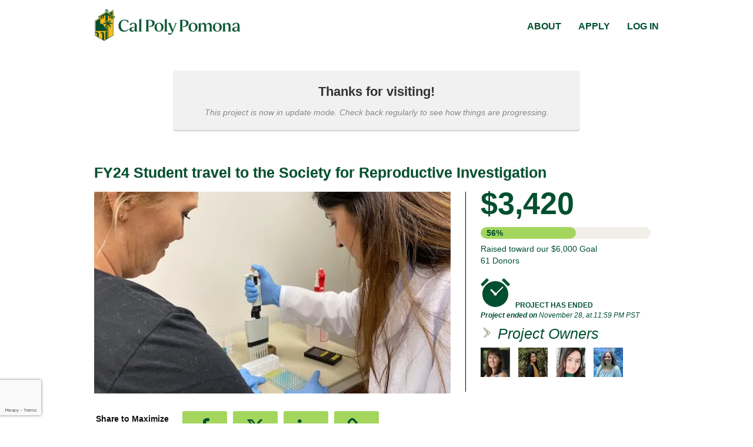

--- FILE ---
content_type: text/html; charset=UTF-8
request_url: https://crowdfund.cpp.edu/project/39397/ambassadors
body_size: 33299
content:









<!DOCTYPE html>
<html lang="en" xmlns:og="http://ogp.me/ns#" xmlns:fb="https://www.facebook.com/2008/fbml">
    <head>
        
        
        <meta charset="utf-8">
        <meta http-equiv="X-UA-Compatible" content="IE=edge"><script type="text/javascript">window.NREUM||(NREUM={});NREUM.info={"beacon":"bam.nr-data.net","errorBeacon":"bam.nr-data.net","licenseKey":"cd018909fa","applicationID":"1075047341","transactionName":"YAADbRNTXRYAUkZcCVlKJ0wPUUcMDl8dRgVWCQRfFFxXABMfRFwDQBZPWgdHXQFPQUBaDFIGFRcAX1EEEkJTUQlFFltPCFdEOgBcUFQVRAQFVhNB","queueTime":0,"applicationTime":89,"agent":""};
(window.NREUM||(NREUM={})).init={privacy:{cookies_enabled:true},ajax:{deny_list:[]},feature_flags:["soft_nav"],distributed_tracing:{enabled:true}};(window.NREUM||(NREUM={})).loader_config={agentID:"1120047196",accountID:"708175",trustKey:"708175",xpid:"UwYPUFFWGwIAU1RSAwYEUlU=",licenseKey:"cd018909fa",applicationID:"1075047341",browserID:"1120047196"};;/*! For license information please see nr-loader-spa-1.308.0.min.js.LICENSE.txt */
(()=>{var e,t,r={384:(e,t,r)=>{"use strict";r.d(t,{NT:()=>a,US:()=>u,Zm:()=>o,bQ:()=>d,dV:()=>c,pV:()=>l});var n=r(6154),i=r(1863),s=r(1910);const a={beacon:"bam.nr-data.net",errorBeacon:"bam.nr-data.net"};function o(){return n.gm.NREUM||(n.gm.NREUM={}),void 0===n.gm.newrelic&&(n.gm.newrelic=n.gm.NREUM),n.gm.NREUM}function c(){let e=o();return e.o||(e.o={ST:n.gm.setTimeout,SI:n.gm.setImmediate||n.gm.setInterval,CT:n.gm.clearTimeout,XHR:n.gm.XMLHttpRequest,REQ:n.gm.Request,EV:n.gm.Event,PR:n.gm.Promise,MO:n.gm.MutationObserver,FETCH:n.gm.fetch,WS:n.gm.WebSocket},(0,s.i)(...Object.values(e.o))),e}function d(e,t){let r=o();r.initializedAgents??={},t.initializedAt={ms:(0,i.t)(),date:new Date},r.initializedAgents[e]=t}function u(e,t){o()[e]=t}function l(){return function(){let e=o();const t=e.info||{};e.info={beacon:a.beacon,errorBeacon:a.errorBeacon,...t}}(),function(){let e=o();const t=e.init||{};e.init={...t}}(),c(),function(){let e=o();const t=e.loader_config||{};e.loader_config={...t}}(),o()}},782:(e,t,r)=>{"use strict";r.d(t,{T:()=>n});const n=r(860).K7.pageViewTiming},860:(e,t,r)=>{"use strict";r.d(t,{$J:()=>u,K7:()=>c,P3:()=>d,XX:()=>i,Yy:()=>o,df:()=>s,qY:()=>n,v4:()=>a});const n="events",i="jserrors",s="browser/blobs",a="rum",o="browser/logs",c={ajax:"ajax",genericEvents:"generic_events",jserrors:i,logging:"logging",metrics:"metrics",pageAction:"page_action",pageViewEvent:"page_view_event",pageViewTiming:"page_view_timing",sessionReplay:"session_replay",sessionTrace:"session_trace",softNav:"soft_navigations",spa:"spa"},d={[c.pageViewEvent]:1,[c.pageViewTiming]:2,[c.metrics]:3,[c.jserrors]:4,[c.spa]:5,[c.ajax]:6,[c.sessionTrace]:7,[c.softNav]:8,[c.sessionReplay]:9,[c.logging]:10,[c.genericEvents]:11},u={[c.pageViewEvent]:a,[c.pageViewTiming]:n,[c.ajax]:n,[c.spa]:n,[c.softNav]:n,[c.metrics]:i,[c.jserrors]:i,[c.sessionTrace]:s,[c.sessionReplay]:s,[c.logging]:o,[c.genericEvents]:"ins"}},944:(e,t,r)=>{"use strict";r.d(t,{R:()=>i});var n=r(3241);function i(e,t){"function"==typeof console.debug&&(console.debug("New Relic Warning: https://github.com/newrelic/newrelic-browser-agent/blob/main/docs/warning-codes.md#".concat(e),t),(0,n.W)({agentIdentifier:null,drained:null,type:"data",name:"warn",feature:"warn",data:{code:e,secondary:t}}))}},993:(e,t,r)=>{"use strict";r.d(t,{A$:()=>s,ET:()=>a,TZ:()=>o,p_:()=>i});var n=r(860);const i={ERROR:"ERROR",WARN:"WARN",INFO:"INFO",DEBUG:"DEBUG",TRACE:"TRACE"},s={OFF:0,ERROR:1,WARN:2,INFO:3,DEBUG:4,TRACE:5},a="log",o=n.K7.logging},1541:(e,t,r)=>{"use strict";r.d(t,{U:()=>i,f:()=>n});const n={MFE:"MFE",BA:"BA"};function i(e,t){if(2!==t?.harvestEndpointVersion)return{};const r=t.agentRef.runtime.appMetadata.agents[0].entityGuid;return e?{"source.id":e.id,"source.name":e.name,"source.type":e.type,"parent.id":e.parent?.id||r,"parent.type":e.parent?.type||n.BA}:{"entity.guid":r,appId:t.agentRef.info.applicationID}}},1687:(e,t,r)=>{"use strict";r.d(t,{Ak:()=>d,Ze:()=>h,x3:()=>u});var n=r(3241),i=r(7836),s=r(3606),a=r(860),o=r(2646);const c={};function d(e,t){const r={staged:!1,priority:a.P3[t]||0};l(e),c[e].get(t)||c[e].set(t,r)}function u(e,t){e&&c[e]&&(c[e].get(t)&&c[e].delete(t),p(e,t,!1),c[e].size&&f(e))}function l(e){if(!e)throw new Error("agentIdentifier required");c[e]||(c[e]=new Map)}function h(e="",t="feature",r=!1){if(l(e),!e||!c[e].get(t)||r)return p(e,t);c[e].get(t).staged=!0,f(e)}function f(e){const t=Array.from(c[e]);t.every(([e,t])=>t.staged)&&(t.sort((e,t)=>e[1].priority-t[1].priority),t.forEach(([t])=>{c[e].delete(t),p(e,t)}))}function p(e,t,r=!0){const a=e?i.ee.get(e):i.ee,c=s.i.handlers;if(!a.aborted&&a.backlog&&c){if((0,n.W)({agentIdentifier:e,type:"lifecycle",name:"drain",feature:t}),r){const e=a.backlog[t],r=c[t];if(r){for(let t=0;e&&t<e.length;++t)g(e[t],r);Object.entries(r).forEach(([e,t])=>{Object.values(t||{}).forEach(t=>{t[0]?.on&&t[0]?.context()instanceof o.y&&t[0].on(e,t[1])})})}}a.isolatedBacklog||delete c[t],a.backlog[t]=null,a.emit("drain-"+t,[])}}function g(e,t){var r=e[1];Object.values(t[r]||{}).forEach(t=>{var r=e[0];if(t[0]===r){var n=t[1],i=e[3],s=e[2];n.apply(i,s)}})}},1738:(e,t,r)=>{"use strict";r.d(t,{U:()=>f,Y:()=>h});var n=r(3241),i=r(9908),s=r(1863),a=r(944),o=r(5701),c=r(3969),d=r(8362),u=r(860),l=r(4261);function h(e,t,r,s){const h=s||r;!h||h[e]&&h[e]!==d.d.prototype[e]||(h[e]=function(){(0,i.p)(c.xV,["API/"+e+"/called"],void 0,u.K7.metrics,r.ee),(0,n.W)({agentIdentifier:r.agentIdentifier,drained:!!o.B?.[r.agentIdentifier],type:"data",name:"api",feature:l.Pl+e,data:{}});try{return t.apply(this,arguments)}catch(e){(0,a.R)(23,e)}})}function f(e,t,r,n,a){const o=e.info;null===r?delete o.jsAttributes[t]:o.jsAttributes[t]=r,(a||null===r)&&(0,i.p)(l.Pl+n,[(0,s.t)(),t,r],void 0,"session",e.ee)}},1741:(e,t,r)=>{"use strict";r.d(t,{W:()=>s});var n=r(944),i=r(4261);class s{#e(e,...t){if(this[e]!==s.prototype[e])return this[e](...t);(0,n.R)(35,e)}addPageAction(e,t){return this.#e(i.hG,e,t)}register(e){return this.#e(i.eY,e)}recordCustomEvent(e,t){return this.#e(i.fF,e,t)}setPageViewName(e,t){return this.#e(i.Fw,e,t)}setCustomAttribute(e,t,r){return this.#e(i.cD,e,t,r)}noticeError(e,t){return this.#e(i.o5,e,t)}setUserId(e,t=!1){return this.#e(i.Dl,e,t)}setApplicationVersion(e){return this.#e(i.nb,e)}setErrorHandler(e){return this.#e(i.bt,e)}addRelease(e,t){return this.#e(i.k6,e,t)}log(e,t){return this.#e(i.$9,e,t)}start(){return this.#e(i.d3)}finished(e){return this.#e(i.BL,e)}recordReplay(){return this.#e(i.CH)}pauseReplay(){return this.#e(i.Tb)}addToTrace(e){return this.#e(i.U2,e)}setCurrentRouteName(e){return this.#e(i.PA,e)}interaction(e){return this.#e(i.dT,e)}wrapLogger(e,t,r){return this.#e(i.Wb,e,t,r)}measure(e,t){return this.#e(i.V1,e,t)}consent(e){return this.#e(i.Pv,e)}}},1863:(e,t,r)=>{"use strict";function n(){return Math.floor(performance.now())}r.d(t,{t:()=>n})},1910:(e,t,r)=>{"use strict";r.d(t,{i:()=>s});var n=r(944);const i=new Map;function s(...e){return e.every(e=>{if(i.has(e))return i.get(e);const t="function"==typeof e?e.toString():"",r=t.includes("[native code]"),s=t.includes("nrWrapper");return r||s||(0,n.R)(64,e?.name||t),i.set(e,r),r})}},2555:(e,t,r)=>{"use strict";r.d(t,{D:()=>o,f:()=>a});var n=r(384),i=r(8122);const s={beacon:n.NT.beacon,errorBeacon:n.NT.errorBeacon,licenseKey:void 0,applicationID:void 0,sa:void 0,queueTime:void 0,applicationTime:void 0,ttGuid:void 0,user:void 0,account:void 0,product:void 0,extra:void 0,jsAttributes:{},userAttributes:void 0,atts:void 0,transactionName:void 0,tNamePlain:void 0};function a(e){try{return!!e.licenseKey&&!!e.errorBeacon&&!!e.applicationID}catch(e){return!1}}const o=e=>(0,i.a)(e,s)},2614:(e,t,r)=>{"use strict";r.d(t,{BB:()=>a,H3:()=>n,g:()=>d,iL:()=>c,tS:()=>o,uh:()=>i,wk:()=>s});const n="NRBA",i="SESSION",s=144e5,a=18e5,o={STARTED:"session-started",PAUSE:"session-pause",RESET:"session-reset",RESUME:"session-resume",UPDATE:"session-update"},c={SAME_TAB:"same-tab",CROSS_TAB:"cross-tab"},d={OFF:0,FULL:1,ERROR:2}},2646:(e,t,r)=>{"use strict";r.d(t,{y:()=>n});class n{constructor(e){this.contextId=e}}},2843:(e,t,r)=>{"use strict";r.d(t,{G:()=>s,u:()=>i});var n=r(3878);function i(e,t=!1,r,i){(0,n.DD)("visibilitychange",function(){if(t)return void("hidden"===document.visibilityState&&e());e(document.visibilityState)},r,i)}function s(e,t,r){(0,n.sp)("pagehide",e,t,r)}},3241:(e,t,r)=>{"use strict";r.d(t,{W:()=>s});var n=r(6154);const i="newrelic";function s(e={}){try{n.gm.dispatchEvent(new CustomEvent(i,{detail:e}))}catch(e){}}},3304:(e,t,r)=>{"use strict";r.d(t,{A:()=>s});var n=r(7836);const i=()=>{const e=new WeakSet;return(t,r)=>{if("object"==typeof r&&null!==r){if(e.has(r))return;e.add(r)}return r}};function s(e){try{return JSON.stringify(e,i())??""}catch(e){try{n.ee.emit("internal-error",[e])}catch(e){}return""}}},3333:(e,t,r)=>{"use strict";r.d(t,{$v:()=>u,TZ:()=>n,Xh:()=>c,Zp:()=>i,kd:()=>d,mq:()=>o,nf:()=>a,qN:()=>s});const n=r(860).K7.genericEvents,i=["auxclick","click","copy","keydown","paste","scrollend"],s=["focus","blur"],a=4,o=1e3,c=2e3,d=["PageAction","UserAction","BrowserPerformance"],u={RESOURCES:"experimental.resources",REGISTER:"register"}},3434:(e,t,r)=>{"use strict";r.d(t,{Jt:()=>s,YM:()=>d});var n=r(7836),i=r(5607);const s="nr@original:".concat(i.W),a=50;var o=Object.prototype.hasOwnProperty,c=!1;function d(e,t){return e||(e=n.ee),r.inPlace=function(e,t,n,i,s){n||(n="");const a="-"===n.charAt(0);for(let o=0;o<t.length;o++){const c=t[o],d=e[c];l(d)||(e[c]=r(d,a?c+n:n,i,c,s))}},r.flag=s,r;function r(t,r,n,c,d){return l(t)?t:(r||(r=""),nrWrapper[s]=t,function(e,t,r){if(Object.defineProperty&&Object.keys)try{return Object.keys(e).forEach(function(r){Object.defineProperty(t,r,{get:function(){return e[r]},set:function(t){return e[r]=t,t}})}),t}catch(e){u([e],r)}for(var n in e)o.call(e,n)&&(t[n]=e[n])}(t,nrWrapper,e),nrWrapper);function nrWrapper(){var s,o,l,h;let f;try{o=this,s=[...arguments],l="function"==typeof n?n(s,o):n||{}}catch(t){u([t,"",[s,o,c],l],e)}i(r+"start",[s,o,c],l,d);const p=performance.now();let g;try{return h=t.apply(o,s),g=performance.now(),h}catch(e){throw g=performance.now(),i(r+"err",[s,o,e],l,d),f=e,f}finally{const e=g-p,t={start:p,end:g,duration:e,isLongTask:e>=a,methodName:c,thrownError:f};t.isLongTask&&i("long-task",[t,o],l,d),i(r+"end",[s,o,h],l,d)}}}function i(r,n,i,s){if(!c||t){var a=c;c=!0;try{e.emit(r,n,i,t,s)}catch(t){u([t,r,n,i],e)}c=a}}}function u(e,t){t||(t=n.ee);try{t.emit("internal-error",e)}catch(e){}}function l(e){return!(e&&"function"==typeof e&&e.apply&&!e[s])}},3606:(e,t,r)=>{"use strict";r.d(t,{i:()=>s});var n=r(9908);s.on=a;var i=s.handlers={};function s(e,t,r,s){a(s||n.d,i,e,t,r)}function a(e,t,r,i,s){s||(s="feature"),e||(e=n.d);var a=t[s]=t[s]||{};(a[r]=a[r]||[]).push([e,i])}},3738:(e,t,r)=>{"use strict";r.d(t,{He:()=>i,Kp:()=>o,Lc:()=>d,Rz:()=>u,TZ:()=>n,bD:()=>s,d3:()=>a,jx:()=>l,sl:()=>h,uP:()=>c});const n=r(860).K7.sessionTrace,i="bstResource",s="resource",a="-start",o="-end",c="fn"+a,d="fn"+o,u="pushState",l=1e3,h=3e4},3785:(e,t,r)=>{"use strict";r.d(t,{R:()=>c,b:()=>d});var n=r(9908),i=r(1863),s=r(860),a=r(3969),o=r(993);function c(e,t,r={},c=o.p_.INFO,d=!0,u,l=(0,i.t)()){(0,n.p)(a.xV,["API/logging/".concat(c.toLowerCase(),"/called")],void 0,s.K7.metrics,e),(0,n.p)(o.ET,[l,t,r,c,d,u],void 0,s.K7.logging,e)}function d(e){return"string"==typeof e&&Object.values(o.p_).some(t=>t===e.toUpperCase().trim())}},3878:(e,t,r)=>{"use strict";function n(e,t){return{capture:e,passive:!1,signal:t}}function i(e,t,r=!1,i){window.addEventListener(e,t,n(r,i))}function s(e,t,r=!1,i){document.addEventListener(e,t,n(r,i))}r.d(t,{DD:()=>s,jT:()=>n,sp:()=>i})},3962:(e,t,r)=>{"use strict";r.d(t,{AM:()=>a,O2:()=>l,OV:()=>s,Qu:()=>h,TZ:()=>c,ih:()=>f,pP:()=>o,t1:()=>u,tC:()=>i,wD:()=>d});var n=r(860);const i=["click","keydown","submit"],s="popstate",a="api",o="initialPageLoad",c=n.K7.softNav,d=5e3,u=500,l={INITIAL_PAGE_LOAD:"",ROUTE_CHANGE:1,UNSPECIFIED:2},h={INTERACTION:1,AJAX:2,CUSTOM_END:3,CUSTOM_TRACER:4},f={IP:"in progress",PF:"pending finish",FIN:"finished",CAN:"cancelled"}},3969:(e,t,r)=>{"use strict";r.d(t,{TZ:()=>n,XG:()=>o,rs:()=>i,xV:()=>a,z_:()=>s});const n=r(860).K7.metrics,i="sm",s="cm",a="storeSupportabilityMetrics",o="storeEventMetrics"},4234:(e,t,r)=>{"use strict";r.d(t,{W:()=>s});var n=r(7836),i=r(1687);class s{constructor(e,t){this.agentIdentifier=e,this.ee=n.ee.get(e),this.featureName=t,this.blocked=!1}deregisterDrain(){(0,i.x3)(this.agentIdentifier,this.featureName)}}},4261:(e,t,r)=>{"use strict";r.d(t,{$9:()=>u,BL:()=>c,CH:()=>p,Dl:()=>R,Fw:()=>w,PA:()=>v,Pl:()=>n,Pv:()=>A,Tb:()=>h,U2:()=>a,V1:()=>E,Wb:()=>T,bt:()=>y,cD:()=>b,d3:()=>x,dT:()=>d,eY:()=>g,fF:()=>f,hG:()=>s,hw:()=>i,k6:()=>o,nb:()=>m,o5:()=>l});const n="api-",i=n+"ixn-",s="addPageAction",a="addToTrace",o="addRelease",c="finished",d="interaction",u="log",l="noticeError",h="pauseReplay",f="recordCustomEvent",p="recordReplay",g="register",m="setApplicationVersion",v="setCurrentRouteName",b="setCustomAttribute",y="setErrorHandler",w="setPageViewName",R="setUserId",x="start",T="wrapLogger",E="measure",A="consent"},5205:(e,t,r)=>{"use strict";r.d(t,{j:()=>S});var n=r(384),i=r(1741);var s=r(2555),a=r(3333);const o=e=>{if(!e||"string"!=typeof e)return!1;try{document.createDocumentFragment().querySelector(e)}catch{return!1}return!0};var c=r(2614),d=r(944),u=r(8122);const l="[data-nr-mask]",h=e=>(0,u.a)(e,(()=>{const e={feature_flags:[],experimental:{allow_registered_children:!1,resources:!1},mask_selector:"*",block_selector:"[data-nr-block]",mask_input_options:{color:!1,date:!1,"datetime-local":!1,email:!1,month:!1,number:!1,range:!1,search:!1,tel:!1,text:!1,time:!1,url:!1,week:!1,textarea:!1,select:!1,password:!0}};return{ajax:{deny_list:void 0,block_internal:!0,enabled:!0,autoStart:!0},api:{get allow_registered_children(){return e.feature_flags.includes(a.$v.REGISTER)||e.experimental.allow_registered_children},set allow_registered_children(t){e.experimental.allow_registered_children=t},duplicate_registered_data:!1},browser_consent_mode:{enabled:!1},distributed_tracing:{enabled:void 0,exclude_newrelic_header:void 0,cors_use_newrelic_header:void 0,cors_use_tracecontext_headers:void 0,allowed_origins:void 0},get feature_flags(){return e.feature_flags},set feature_flags(t){e.feature_flags=t},generic_events:{enabled:!0,autoStart:!0},harvest:{interval:30},jserrors:{enabled:!0,autoStart:!0},logging:{enabled:!0,autoStart:!0},metrics:{enabled:!0,autoStart:!0},obfuscate:void 0,page_action:{enabled:!0},page_view_event:{enabled:!0,autoStart:!0},page_view_timing:{enabled:!0,autoStart:!0},performance:{capture_marks:!1,capture_measures:!1,capture_detail:!0,resources:{get enabled(){return e.feature_flags.includes(a.$v.RESOURCES)||e.experimental.resources},set enabled(t){e.experimental.resources=t},asset_types:[],first_party_domains:[],ignore_newrelic:!0}},privacy:{cookies_enabled:!0},proxy:{assets:void 0,beacon:void 0},session:{expiresMs:c.wk,inactiveMs:c.BB},session_replay:{autoStart:!0,enabled:!1,preload:!1,sampling_rate:10,error_sampling_rate:100,collect_fonts:!1,inline_images:!1,fix_stylesheets:!0,mask_all_inputs:!0,get mask_text_selector(){return e.mask_selector},set mask_text_selector(t){o(t)?e.mask_selector="".concat(t,",").concat(l):""===t||null===t?e.mask_selector=l:(0,d.R)(5,t)},get block_class(){return"nr-block"},get ignore_class(){return"nr-ignore"},get mask_text_class(){return"nr-mask"},get block_selector(){return e.block_selector},set block_selector(t){o(t)?e.block_selector+=",".concat(t):""!==t&&(0,d.R)(6,t)},get mask_input_options(){return e.mask_input_options},set mask_input_options(t){t&&"object"==typeof t?e.mask_input_options={...t,password:!0}:(0,d.R)(7,t)}},session_trace:{enabled:!0,autoStart:!0},soft_navigations:{enabled:!0,autoStart:!0},spa:{enabled:!0,autoStart:!0},ssl:void 0,user_actions:{enabled:!0,elementAttributes:["id","className","tagName","type"]}}})());var f=r(6154),p=r(9324);let g=0;const m={buildEnv:p.F3,distMethod:p.Xs,version:p.xv,originTime:f.WN},v={consented:!1},b={appMetadata:{},get consented(){return this.session?.state?.consent||v.consented},set consented(e){v.consented=e},customTransaction:void 0,denyList:void 0,disabled:!1,harvester:void 0,isolatedBacklog:!1,isRecording:!1,loaderType:void 0,maxBytes:3e4,obfuscator:void 0,onerror:void 0,ptid:void 0,releaseIds:{},session:void 0,timeKeeper:void 0,registeredEntities:[],jsAttributesMetadata:{bytes:0},get harvestCount(){return++g}},y=e=>{const t=(0,u.a)(e,b),r=Object.keys(m).reduce((e,t)=>(e[t]={value:m[t],writable:!1,configurable:!0,enumerable:!0},e),{});return Object.defineProperties(t,r)};var w=r(5701);const R=e=>{const t=e.startsWith("http");e+="/",r.p=t?e:"https://"+e};var x=r(7836),T=r(3241);const E={accountID:void 0,trustKey:void 0,agentID:void 0,licenseKey:void 0,applicationID:void 0,xpid:void 0},A=e=>(0,u.a)(e,E),_=new Set;function S(e,t={},r,a){let{init:o,info:c,loader_config:d,runtime:u={},exposed:l=!0}=t;if(!c){const e=(0,n.pV)();o=e.init,c=e.info,d=e.loader_config}e.init=h(o||{}),e.loader_config=A(d||{}),c.jsAttributes??={},f.bv&&(c.jsAttributes.isWorker=!0),e.info=(0,s.D)(c);const p=e.init,g=[c.beacon,c.errorBeacon];_.has(e.agentIdentifier)||(p.proxy.assets&&(R(p.proxy.assets),g.push(p.proxy.assets)),p.proxy.beacon&&g.push(p.proxy.beacon),e.beacons=[...g],function(e){const t=(0,n.pV)();Object.getOwnPropertyNames(i.W.prototype).forEach(r=>{const n=i.W.prototype[r];if("function"!=typeof n||"constructor"===n)return;let s=t[r];e[r]&&!1!==e.exposed&&"micro-agent"!==e.runtime?.loaderType&&(t[r]=(...t)=>{const n=e[r](...t);return s?s(...t):n})})}(e),(0,n.US)("activatedFeatures",w.B)),u.denyList=[...p.ajax.deny_list||[],...p.ajax.block_internal?g:[]],u.ptid=e.agentIdentifier,u.loaderType=r,e.runtime=y(u),_.has(e.agentIdentifier)||(e.ee=x.ee.get(e.agentIdentifier),e.exposed=l,(0,T.W)({agentIdentifier:e.agentIdentifier,drained:!!w.B?.[e.agentIdentifier],type:"lifecycle",name:"initialize",feature:void 0,data:e.config})),_.add(e.agentIdentifier)}},5270:(e,t,r)=>{"use strict";r.d(t,{Aw:()=>a,SR:()=>s,rF:()=>o});var n=r(384),i=r(7767);function s(e){return!!(0,n.dV)().o.MO&&(0,i.V)(e)&&!0===e?.session_trace.enabled}function a(e){return!0===e?.session_replay.preload&&s(e)}function o(e,t){try{if("string"==typeof t?.type){if("password"===t.type.toLowerCase())return"*".repeat(e?.length||0);if(void 0!==t?.dataset?.nrUnmask||t?.classList?.contains("nr-unmask"))return e}}catch(e){}return"string"==typeof e?e.replace(/[\S]/g,"*"):"*".repeat(e?.length||0)}},5289:(e,t,r)=>{"use strict";r.d(t,{GG:()=>a,Qr:()=>c,sB:()=>o});var n=r(3878),i=r(6389);function s(){return"undefined"==typeof document||"complete"===document.readyState}function a(e,t){if(s())return e();const r=(0,i.J)(e),a=setInterval(()=>{s()&&(clearInterval(a),r())},500);(0,n.sp)("load",r,t)}function o(e){if(s())return e();(0,n.DD)("DOMContentLoaded",e)}function c(e){if(s())return e();(0,n.sp)("popstate",e)}},5607:(e,t,r)=>{"use strict";r.d(t,{W:()=>n});const n=(0,r(9566).bz)()},5701:(e,t,r)=>{"use strict";r.d(t,{B:()=>s,t:()=>a});var n=r(3241);const i=new Set,s={};function a(e,t){const r=t.agentIdentifier;s[r]??={},e&&"object"==typeof e&&(i.has(r)||(t.ee.emit("rumresp",[e]),s[r]=e,i.add(r),(0,n.W)({agentIdentifier:r,loaded:!0,drained:!0,type:"lifecycle",name:"load",feature:void 0,data:e})))}},6154:(e,t,r)=>{"use strict";r.d(t,{OF:()=>d,RI:()=>i,WN:()=>h,bv:()=>s,eN:()=>f,gm:()=>a,lR:()=>l,m:()=>c,mw:()=>o,sb:()=>u});var n=r(1863);const i="undefined"!=typeof window&&!!window.document,s="undefined"!=typeof WorkerGlobalScope&&("undefined"!=typeof self&&self instanceof WorkerGlobalScope&&self.navigator instanceof WorkerNavigator||"undefined"!=typeof globalThis&&globalThis instanceof WorkerGlobalScope&&globalThis.navigator instanceof WorkerNavigator),a=i?window:"undefined"!=typeof WorkerGlobalScope&&("undefined"!=typeof self&&self instanceof WorkerGlobalScope&&self||"undefined"!=typeof globalThis&&globalThis instanceof WorkerGlobalScope&&globalThis),o=Boolean("hidden"===a?.document?.visibilityState),c=""+a?.location,d=/iPad|iPhone|iPod/.test(a.navigator?.userAgent),u=d&&"undefined"==typeof SharedWorker,l=(()=>{const e=a.navigator?.userAgent?.match(/Firefox[/\s](\d+\.\d+)/);return Array.isArray(e)&&e.length>=2?+e[1]:0})(),h=Date.now()-(0,n.t)(),f=()=>"undefined"!=typeof PerformanceNavigationTiming&&a?.performance?.getEntriesByType("navigation")?.[0]?.responseStart},6344:(e,t,r)=>{"use strict";r.d(t,{BB:()=>u,Qb:()=>l,TZ:()=>i,Ug:()=>a,Vh:()=>s,_s:()=>o,bc:()=>d,yP:()=>c});var n=r(2614);const i=r(860).K7.sessionReplay,s="errorDuringReplay",a=.12,o={DomContentLoaded:0,Load:1,FullSnapshot:2,IncrementalSnapshot:3,Meta:4,Custom:5},c={[n.g.ERROR]:15e3,[n.g.FULL]:3e5,[n.g.OFF]:0},d={RESET:{message:"Session was reset",sm:"Reset"},IMPORT:{message:"Recorder failed to import",sm:"Import"},TOO_MANY:{message:"429: Too Many Requests",sm:"Too-Many"},TOO_BIG:{message:"Payload was too large",sm:"Too-Big"},CROSS_TAB:{message:"Session Entity was set to OFF on another tab",sm:"Cross-Tab"},ENTITLEMENTS:{message:"Session Replay is not allowed and will not be started",sm:"Entitlement"}},u=5e3,l={API:"api",RESUME:"resume",SWITCH_TO_FULL:"switchToFull",INITIALIZE:"initialize",PRELOAD:"preload"}},6389:(e,t,r)=>{"use strict";function n(e,t=500,r={}){const n=r?.leading||!1;let i;return(...r)=>{n&&void 0===i&&(e.apply(this,r),i=setTimeout(()=>{i=clearTimeout(i)},t)),n||(clearTimeout(i),i=setTimeout(()=>{e.apply(this,r)},t))}}function i(e){let t=!1;return(...r)=>{t||(t=!0,e.apply(this,r))}}r.d(t,{J:()=>i,s:()=>n})},6630:(e,t,r)=>{"use strict";r.d(t,{T:()=>n});const n=r(860).K7.pageViewEvent},6774:(e,t,r)=>{"use strict";r.d(t,{T:()=>n});const n=r(860).K7.jserrors},7295:(e,t,r)=>{"use strict";r.d(t,{Xv:()=>a,gX:()=>i,iW:()=>s});var n=[];function i(e){if(!e||s(e))return!1;if(0===n.length)return!0;if("*"===n[0].hostname)return!1;for(var t=0;t<n.length;t++){var r=n[t];if(r.hostname.test(e.hostname)&&r.pathname.test(e.pathname))return!1}return!0}function s(e){return void 0===e.hostname}function a(e){if(n=[],e&&e.length)for(var t=0;t<e.length;t++){let r=e[t];if(!r)continue;if("*"===r)return void(n=[{hostname:"*"}]);0===r.indexOf("http://")?r=r.substring(7):0===r.indexOf("https://")&&(r=r.substring(8));const i=r.indexOf("/");let s,a;i>0?(s=r.substring(0,i),a=r.substring(i)):(s=r,a="*");let[c]=s.split(":");n.push({hostname:o(c),pathname:o(a,!0)})}}function o(e,t=!1){const r=e.replace(/[.+?^${}()|[\]\\]/g,e=>"\\"+e).replace(/\*/g,".*?");return new RegExp((t?"^":"")+r+"$")}},7485:(e,t,r)=>{"use strict";r.d(t,{D:()=>i});var n=r(6154);function i(e){if(0===(e||"").indexOf("data:"))return{protocol:"data"};try{const t=new URL(e,location.href),r={port:t.port,hostname:t.hostname,pathname:t.pathname,search:t.search,protocol:t.protocol.slice(0,t.protocol.indexOf(":")),sameOrigin:t.protocol===n.gm?.location?.protocol&&t.host===n.gm?.location?.host};return r.port&&""!==r.port||("http:"===t.protocol&&(r.port="80"),"https:"===t.protocol&&(r.port="443")),r.pathname&&""!==r.pathname?r.pathname.startsWith("/")||(r.pathname="/".concat(r.pathname)):r.pathname="/",r}catch(e){return{}}}},7699:(e,t,r)=>{"use strict";r.d(t,{It:()=>s,KC:()=>o,No:()=>i,qh:()=>a});var n=r(860);const i=16e3,s=1e6,a="SESSION_ERROR",o={[n.K7.logging]:!0,[n.K7.genericEvents]:!1,[n.K7.jserrors]:!1,[n.K7.ajax]:!1}},7767:(e,t,r)=>{"use strict";r.d(t,{V:()=>i});var n=r(6154);const i=e=>n.RI&&!0===e?.privacy.cookies_enabled},7836:(e,t,r)=>{"use strict";r.d(t,{P:()=>o,ee:()=>c});var n=r(384),i=r(8990),s=r(2646),a=r(5607);const o="nr@context:".concat(a.W),c=function e(t,r){var n={},a={},u={},l=!1;try{l=16===r.length&&d.initializedAgents?.[r]?.runtime.isolatedBacklog}catch(e){}var h={on:p,addEventListener:p,removeEventListener:function(e,t){var r=n[e];if(!r)return;for(var i=0;i<r.length;i++)r[i]===t&&r.splice(i,1)},emit:function(e,r,n,i,s){!1!==s&&(s=!0);if(c.aborted&&!i)return;t&&s&&t.emit(e,r,n);var o=f(n);g(e).forEach(e=>{e.apply(o,r)});var d=v()[a[e]];d&&d.push([h,e,r,o]);return o},get:m,listeners:g,context:f,buffer:function(e,t){const r=v();if(t=t||"feature",h.aborted)return;Object.entries(e||{}).forEach(([e,n])=>{a[n]=t,t in r||(r[t]=[])})},abort:function(){h._aborted=!0,Object.keys(h.backlog).forEach(e=>{delete h.backlog[e]})},isBuffering:function(e){return!!v()[a[e]]},debugId:r,backlog:l?{}:t&&"object"==typeof t.backlog?t.backlog:{},isolatedBacklog:l};return Object.defineProperty(h,"aborted",{get:()=>{let e=h._aborted||!1;return e||(t&&(e=t.aborted),e)}}),h;function f(e){return e&&e instanceof s.y?e:e?(0,i.I)(e,o,()=>new s.y(o)):new s.y(o)}function p(e,t){n[e]=g(e).concat(t)}function g(e){return n[e]||[]}function m(t){return u[t]=u[t]||e(h,t)}function v(){return h.backlog}}(void 0,"globalEE"),d=(0,n.Zm)();d.ee||(d.ee=c)},8122:(e,t,r)=>{"use strict";r.d(t,{a:()=>i});var n=r(944);function i(e,t){try{if(!e||"object"!=typeof e)return(0,n.R)(3);if(!t||"object"!=typeof t)return(0,n.R)(4);const r=Object.create(Object.getPrototypeOf(t),Object.getOwnPropertyDescriptors(t)),s=0===Object.keys(r).length?e:r;for(let a in s)if(void 0!==e[a])try{if(null===e[a]){r[a]=null;continue}Array.isArray(e[a])&&Array.isArray(t[a])?r[a]=Array.from(new Set([...e[a],...t[a]])):"object"==typeof e[a]&&"object"==typeof t[a]?r[a]=i(e[a],t[a]):r[a]=e[a]}catch(e){r[a]||(0,n.R)(1,e)}return r}catch(e){(0,n.R)(2,e)}}},8139:(e,t,r)=>{"use strict";r.d(t,{u:()=>h});var n=r(7836),i=r(3434),s=r(8990),a=r(6154);const o={},c=a.gm.XMLHttpRequest,d="addEventListener",u="removeEventListener",l="nr@wrapped:".concat(n.P);function h(e){var t=function(e){return(e||n.ee).get("events")}(e);if(o[t.debugId]++)return t;o[t.debugId]=1;var r=(0,i.YM)(t,!0);function h(e){r.inPlace(e,[d,u],"-",p)}function p(e,t){return e[1]}return"getPrototypeOf"in Object&&(a.RI&&f(document,h),c&&f(c.prototype,h),f(a.gm,h)),t.on(d+"-start",function(e,t){var n=e[1];if(null!==n&&("function"==typeof n||"object"==typeof n)&&"newrelic"!==e[0]){var i=(0,s.I)(n,l,function(){var e={object:function(){if("function"!=typeof n.handleEvent)return;return n.handleEvent.apply(n,arguments)},function:n}[typeof n];return e?r(e,"fn-",null,e.name||"anonymous"):n});this.wrapped=e[1]=i}}),t.on(u+"-start",function(e){e[1]=this.wrapped||e[1]}),t}function f(e,t,...r){let n=e;for(;"object"==typeof n&&!Object.prototype.hasOwnProperty.call(n,d);)n=Object.getPrototypeOf(n);n&&t(n,...r)}},8362:(e,t,r)=>{"use strict";r.d(t,{d:()=>s});var n=r(9566),i=r(1741);class s extends i.W{agentIdentifier=(0,n.LA)(16)}},8374:(e,t,r)=>{r.nc=(()=>{try{return document?.currentScript?.nonce}catch(e){}return""})()},8990:(e,t,r)=>{"use strict";r.d(t,{I:()=>i});var n=Object.prototype.hasOwnProperty;function i(e,t,r){if(n.call(e,t))return e[t];var i=r();if(Object.defineProperty&&Object.keys)try{return Object.defineProperty(e,t,{value:i,writable:!0,enumerable:!1}),i}catch(e){}return e[t]=i,i}},9119:(e,t,r)=>{"use strict";r.d(t,{L:()=>s});var n=/([^?#]*)[^#]*(#[^?]*|$).*/,i=/([^?#]*)().*/;function s(e,t){return e?e.replace(t?n:i,"$1$2"):e}},9300:(e,t,r)=>{"use strict";r.d(t,{T:()=>n});const n=r(860).K7.ajax},9324:(e,t,r)=>{"use strict";r.d(t,{AJ:()=>a,F3:()=>i,Xs:()=>s,Yq:()=>o,xv:()=>n});const n="1.308.0",i="PROD",s="CDN",a="@newrelic/rrweb",o="1.0.1"},9566:(e,t,r)=>{"use strict";r.d(t,{LA:()=>o,ZF:()=>c,bz:()=>a,el:()=>d});var n=r(6154);const i="xxxxxxxx-xxxx-4xxx-yxxx-xxxxxxxxxxxx";function s(e,t){return e?15&e[t]:16*Math.random()|0}function a(){const e=n.gm?.crypto||n.gm?.msCrypto;let t,r=0;return e&&e.getRandomValues&&(t=e.getRandomValues(new Uint8Array(30))),i.split("").map(e=>"x"===e?s(t,r++).toString(16):"y"===e?(3&s()|8).toString(16):e).join("")}function o(e){const t=n.gm?.crypto||n.gm?.msCrypto;let r,i=0;t&&t.getRandomValues&&(r=t.getRandomValues(new Uint8Array(e)));const a=[];for(var o=0;o<e;o++)a.push(s(r,i++).toString(16));return a.join("")}function c(){return o(16)}function d(){return o(32)}},9908:(e,t,r)=>{"use strict";r.d(t,{d:()=>n,p:()=>i});var n=r(7836).ee.get("handle");function i(e,t,r,i,s){s?(s.buffer([e],i),s.emit(e,t,r)):(n.buffer([e],i),n.emit(e,t,r))}}},n={};function i(e){var t=n[e];if(void 0!==t)return t.exports;var s=n[e]={exports:{}};return r[e](s,s.exports,i),s.exports}i.m=r,i.d=(e,t)=>{for(var r in t)i.o(t,r)&&!i.o(e,r)&&Object.defineProperty(e,r,{enumerable:!0,get:t[r]})},i.f={},i.e=e=>Promise.all(Object.keys(i.f).reduce((t,r)=>(i.f[r](e,t),t),[])),i.u=e=>({212:"nr-spa-compressor",249:"nr-spa-recorder",478:"nr-spa"}[e]+"-1.308.0.min.js"),i.o=(e,t)=>Object.prototype.hasOwnProperty.call(e,t),e={},t="NRBA-1.308.0.PROD:",i.l=(r,n,s,a)=>{if(e[r])e[r].push(n);else{var o,c;if(void 0!==s)for(var d=document.getElementsByTagName("script"),u=0;u<d.length;u++){var l=d[u];if(l.getAttribute("src")==r||l.getAttribute("data-webpack")==t+s){o=l;break}}if(!o){c=!0;var h={478:"sha512-RSfSVnmHk59T/uIPbdSE0LPeqcEdF4/+XhfJdBuccH5rYMOEZDhFdtnh6X6nJk7hGpzHd9Ujhsy7lZEz/ORYCQ==",249:"sha512-ehJXhmntm85NSqW4MkhfQqmeKFulra3klDyY0OPDUE+sQ3GokHlPh1pmAzuNy//3j4ac6lzIbmXLvGQBMYmrkg==",212:"sha512-B9h4CR46ndKRgMBcK+j67uSR2RCnJfGefU+A7FrgR/k42ovXy5x/MAVFiSvFxuVeEk/pNLgvYGMp1cBSK/G6Fg=="};(o=document.createElement("script")).charset="utf-8",i.nc&&o.setAttribute("nonce",i.nc),o.setAttribute("data-webpack",t+s),o.src=r,0!==o.src.indexOf(window.location.origin+"/")&&(o.crossOrigin="anonymous"),h[a]&&(o.integrity=h[a])}e[r]=[n];var f=(t,n)=>{o.onerror=o.onload=null,clearTimeout(p);var i=e[r];if(delete e[r],o.parentNode&&o.parentNode.removeChild(o),i&&i.forEach(e=>e(n)),t)return t(n)},p=setTimeout(f.bind(null,void 0,{type:"timeout",target:o}),12e4);o.onerror=f.bind(null,o.onerror),o.onload=f.bind(null,o.onload),c&&document.head.appendChild(o)}},i.r=e=>{"undefined"!=typeof Symbol&&Symbol.toStringTag&&Object.defineProperty(e,Symbol.toStringTag,{value:"Module"}),Object.defineProperty(e,"__esModule",{value:!0})},i.p="https://js-agent.newrelic.com/",(()=>{var e={38:0,788:0};i.f.j=(t,r)=>{var n=i.o(e,t)?e[t]:void 0;if(0!==n)if(n)r.push(n[2]);else{var s=new Promise((r,i)=>n=e[t]=[r,i]);r.push(n[2]=s);var a=i.p+i.u(t),o=new Error;i.l(a,r=>{if(i.o(e,t)&&(0!==(n=e[t])&&(e[t]=void 0),n)){var s=r&&("load"===r.type?"missing":r.type),a=r&&r.target&&r.target.src;o.message="Loading chunk "+t+" failed: ("+s+": "+a+")",o.name="ChunkLoadError",o.type=s,o.request=a,n[1](o)}},"chunk-"+t,t)}};var t=(t,r)=>{var n,s,[a,o,c]=r,d=0;if(a.some(t=>0!==e[t])){for(n in o)i.o(o,n)&&(i.m[n]=o[n]);if(c)c(i)}for(t&&t(r);d<a.length;d++)s=a[d],i.o(e,s)&&e[s]&&e[s][0](),e[s]=0},r=self["webpackChunk:NRBA-1.308.0.PROD"]=self["webpackChunk:NRBA-1.308.0.PROD"]||[];r.forEach(t.bind(null,0)),r.push=t.bind(null,r.push.bind(r))})(),(()=>{"use strict";i(8374);var e=i(8362),t=i(860);const r=Object.values(t.K7);var n=i(5205);var s=i(9908),a=i(1863),o=i(4261),c=i(1738);var d=i(1687),u=i(4234),l=i(5289),h=i(6154),f=i(944),p=i(5270),g=i(7767),m=i(6389),v=i(7699);class b extends u.W{constructor(e,t){super(e.agentIdentifier,t),this.agentRef=e,this.abortHandler=void 0,this.featAggregate=void 0,this.loadedSuccessfully=void 0,this.onAggregateImported=new Promise(e=>{this.loadedSuccessfully=e}),this.deferred=Promise.resolve(),!1===e.init[this.featureName].autoStart?this.deferred=new Promise((t,r)=>{this.ee.on("manual-start-all",(0,m.J)(()=>{(0,d.Ak)(e.agentIdentifier,this.featureName),t()}))}):(0,d.Ak)(e.agentIdentifier,t)}importAggregator(e,t,r={}){if(this.featAggregate)return;const n=async()=>{let n;await this.deferred;try{if((0,g.V)(e.init)){const{setupAgentSession:t}=await i.e(478).then(i.bind(i,8766));n=t(e)}}catch(e){(0,f.R)(20,e),this.ee.emit("internal-error",[e]),(0,s.p)(v.qh,[e],void 0,this.featureName,this.ee)}try{if(!this.#t(this.featureName,n,e.init))return(0,d.Ze)(this.agentIdentifier,this.featureName),void this.loadedSuccessfully(!1);const{Aggregate:i}=await t();this.featAggregate=new i(e,r),e.runtime.harvester.initializedAggregates.push(this.featAggregate),this.loadedSuccessfully(!0)}catch(e){(0,f.R)(34,e),this.abortHandler?.(),(0,d.Ze)(this.agentIdentifier,this.featureName,!0),this.loadedSuccessfully(!1),this.ee&&this.ee.abort()}};h.RI?(0,l.GG)(()=>n(),!0):n()}#t(e,r,n){if(this.blocked)return!1;switch(e){case t.K7.sessionReplay:return(0,p.SR)(n)&&!!r;case t.K7.sessionTrace:return!!r;default:return!0}}}var y=i(6630),w=i(2614),R=i(3241);class x extends b{static featureName=y.T;constructor(e){var t;super(e,y.T),this.setupInspectionEvents(e.agentIdentifier),t=e,(0,c.Y)(o.Fw,function(e,r){"string"==typeof e&&("/"!==e.charAt(0)&&(e="/"+e),t.runtime.customTransaction=(r||"http://custom.transaction")+e,(0,s.p)(o.Pl+o.Fw,[(0,a.t)()],void 0,void 0,t.ee))},t),this.importAggregator(e,()=>i.e(478).then(i.bind(i,2467)))}setupInspectionEvents(e){const t=(t,r)=>{t&&(0,R.W)({agentIdentifier:e,timeStamp:t.timeStamp,loaded:"complete"===t.target.readyState,type:"window",name:r,data:t.target.location+""})};(0,l.sB)(e=>{t(e,"DOMContentLoaded")}),(0,l.GG)(e=>{t(e,"load")}),(0,l.Qr)(e=>{t(e,"navigate")}),this.ee.on(w.tS.UPDATE,(t,r)=>{(0,R.W)({agentIdentifier:e,type:"lifecycle",name:"session",data:r})})}}var T=i(384);class E extends e.d{constructor(e){var t;(super(),h.gm)?(this.features={},(0,T.bQ)(this.agentIdentifier,this),this.desiredFeatures=new Set(e.features||[]),this.desiredFeatures.add(x),(0,n.j)(this,e,e.loaderType||"agent"),t=this,(0,c.Y)(o.cD,function(e,r,n=!1){if("string"==typeof e){if(["string","number","boolean"].includes(typeof r)||null===r)return(0,c.U)(t,e,r,o.cD,n);(0,f.R)(40,typeof r)}else(0,f.R)(39,typeof e)},t),function(e){(0,c.Y)(o.Dl,function(t,r=!1){if("string"!=typeof t&&null!==t)return void(0,f.R)(41,typeof t);const n=e.info.jsAttributes["enduser.id"];r&&null!=n&&n!==t?(0,s.p)(o.Pl+"setUserIdAndResetSession",[t],void 0,"session",e.ee):(0,c.U)(e,"enduser.id",t,o.Dl,!0)},e)}(this),function(e){(0,c.Y)(o.nb,function(t){if("string"==typeof t||null===t)return(0,c.U)(e,"application.version",t,o.nb,!1);(0,f.R)(42,typeof t)},e)}(this),function(e){(0,c.Y)(o.d3,function(){e.ee.emit("manual-start-all")},e)}(this),function(e){(0,c.Y)(o.Pv,function(t=!0){if("boolean"==typeof t){if((0,s.p)(o.Pl+o.Pv,[t],void 0,"session",e.ee),e.runtime.consented=t,t){const t=e.features.page_view_event;t.onAggregateImported.then(e=>{const r=t.featAggregate;e&&!r.sentRum&&r.sendRum()})}}else(0,f.R)(65,typeof t)},e)}(this),this.run()):(0,f.R)(21)}get config(){return{info:this.info,init:this.init,loader_config:this.loader_config,runtime:this.runtime}}get api(){return this}run(){try{const e=function(e){const t={};return r.forEach(r=>{t[r]=!!e[r]?.enabled}),t}(this.init),n=[...this.desiredFeatures];n.sort((e,r)=>t.P3[e.featureName]-t.P3[r.featureName]),n.forEach(r=>{if(!e[r.featureName]&&r.featureName!==t.K7.pageViewEvent)return;if(r.featureName===t.K7.spa)return void(0,f.R)(67);const n=function(e){switch(e){case t.K7.ajax:return[t.K7.jserrors];case t.K7.sessionTrace:return[t.K7.ajax,t.K7.pageViewEvent];case t.K7.sessionReplay:return[t.K7.sessionTrace];case t.K7.pageViewTiming:return[t.K7.pageViewEvent];default:return[]}}(r.featureName).filter(e=>!(e in this.features));n.length>0&&(0,f.R)(36,{targetFeature:r.featureName,missingDependencies:n}),this.features[r.featureName]=new r(this)})}catch(e){(0,f.R)(22,e);for(const e in this.features)this.features[e].abortHandler?.();const t=(0,T.Zm)();delete t.initializedAgents[this.agentIdentifier]?.features,delete this.sharedAggregator;return t.ee.get(this.agentIdentifier).abort(),!1}}}var A=i(2843),_=i(782);class S extends b{static featureName=_.T;constructor(e){super(e,_.T),h.RI&&((0,A.u)(()=>(0,s.p)("docHidden",[(0,a.t)()],void 0,_.T,this.ee),!0),(0,A.G)(()=>(0,s.p)("winPagehide",[(0,a.t)()],void 0,_.T,this.ee)),this.importAggregator(e,()=>i.e(478).then(i.bind(i,9917))))}}var O=i(3969);class I extends b{static featureName=O.TZ;constructor(e){super(e,O.TZ),h.RI&&document.addEventListener("securitypolicyviolation",e=>{(0,s.p)(O.xV,["Generic/CSPViolation/Detected"],void 0,this.featureName,this.ee)}),this.importAggregator(e,()=>i.e(478).then(i.bind(i,6555)))}}var N=i(6774),P=i(3878),k=i(3304);class D{constructor(e,t,r,n,i){this.name="UncaughtError",this.message="string"==typeof e?e:(0,k.A)(e),this.sourceURL=t,this.line=r,this.column=n,this.__newrelic=i}}function C(e){return M(e)?e:new D(void 0!==e?.message?e.message:e,e?.filename||e?.sourceURL,e?.lineno||e?.line,e?.colno||e?.col,e?.__newrelic,e?.cause)}function j(e){const t="Unhandled Promise Rejection: ";if(!e?.reason)return;if(M(e.reason)){try{e.reason.message.startsWith(t)||(e.reason.message=t+e.reason.message)}catch(e){}return C(e.reason)}const r=C(e.reason);return(r.message||"").startsWith(t)||(r.message=t+r.message),r}function L(e){if(e.error instanceof SyntaxError&&!/:\d+$/.test(e.error.stack?.trim())){const t=new D(e.message,e.filename,e.lineno,e.colno,e.error.__newrelic,e.cause);return t.name=SyntaxError.name,t}return M(e.error)?e.error:C(e)}function M(e){return e instanceof Error&&!!e.stack}function H(e,r,n,i,o=(0,a.t)()){"string"==typeof e&&(e=new Error(e)),(0,s.p)("err",[e,o,!1,r,n.runtime.isRecording,void 0,i],void 0,t.K7.jserrors,n.ee),(0,s.p)("uaErr",[],void 0,t.K7.genericEvents,n.ee)}var B=i(1541),K=i(993),W=i(3785);function U(e,{customAttributes:t={},level:r=K.p_.INFO}={},n,i,s=(0,a.t)()){(0,W.R)(n.ee,e,t,r,!1,i,s)}function F(e,r,n,i,c=(0,a.t)()){(0,s.p)(o.Pl+o.hG,[c,e,r,i],void 0,t.K7.genericEvents,n.ee)}function V(e,r,n,i,c=(0,a.t)()){const{start:d,end:u,customAttributes:l}=r||{},h={customAttributes:l||{}};if("object"!=typeof h.customAttributes||"string"!=typeof e||0===e.length)return void(0,f.R)(57);const p=(e,t)=>null==e?t:"number"==typeof e?e:e instanceof PerformanceMark?e.startTime:Number.NaN;if(h.start=p(d,0),h.end=p(u,c),Number.isNaN(h.start)||Number.isNaN(h.end))(0,f.R)(57);else{if(h.duration=h.end-h.start,!(h.duration<0))return(0,s.p)(o.Pl+o.V1,[h,e,i],void 0,t.K7.genericEvents,n.ee),h;(0,f.R)(58)}}function G(e,r={},n,i,c=(0,a.t)()){(0,s.p)(o.Pl+o.fF,[c,e,r,i],void 0,t.K7.genericEvents,n.ee)}function z(e){(0,c.Y)(o.eY,function(t){return Y(e,t)},e)}function Y(e,r,n){(0,f.R)(54,"newrelic.register"),r||={},r.type=B.f.MFE,r.licenseKey||=e.info.licenseKey,r.blocked=!1,r.parent=n||{},Array.isArray(r.tags)||(r.tags=[]);const i={};r.tags.forEach(e=>{"name"!==e&&"id"!==e&&(i["source.".concat(e)]=!0)}),r.isolated??=!0;let o=()=>{};const c=e.runtime.registeredEntities;if(!r.isolated){const e=c.find(({metadata:{target:{id:e}}})=>e===r.id&&!r.isolated);if(e)return e}const d=e=>{r.blocked=!0,o=e};function u(e){return"string"==typeof e&&!!e.trim()&&e.trim().length<501||"number"==typeof e}e.init.api.allow_registered_children||d((0,m.J)(()=>(0,f.R)(55))),u(r.id)&&u(r.name)||d((0,m.J)(()=>(0,f.R)(48,r)));const l={addPageAction:(t,n={})=>g(F,[t,{...i,...n},e],r),deregister:()=>{d((0,m.J)(()=>(0,f.R)(68)))},log:(t,n={})=>g(U,[t,{...n,customAttributes:{...i,...n.customAttributes||{}}},e],r),measure:(t,n={})=>g(V,[t,{...n,customAttributes:{...i,...n.customAttributes||{}}},e],r),noticeError:(t,n={})=>g(H,[t,{...i,...n},e],r),register:(t={})=>g(Y,[e,t],l.metadata.target),recordCustomEvent:(t,n={})=>g(G,[t,{...i,...n},e],r),setApplicationVersion:e=>p("application.version",e),setCustomAttribute:(e,t)=>p(e,t),setUserId:e=>p("enduser.id",e),metadata:{customAttributes:i,target:r}},h=()=>(r.blocked&&o(),r.blocked);h()||c.push(l);const p=(e,t)=>{h()||(i[e]=t)},g=(r,n,i)=>{if(h())return;const o=(0,a.t)();(0,s.p)(O.xV,["API/register/".concat(r.name,"/called")],void 0,t.K7.metrics,e.ee);try{if(e.init.api.duplicate_registered_data&&"register"!==r.name){let e=n;if(n[1]instanceof Object){const t={"child.id":i.id,"child.type":i.type};e="customAttributes"in n[1]?[n[0],{...n[1],customAttributes:{...n[1].customAttributes,...t}},...n.slice(2)]:[n[0],{...n[1],...t},...n.slice(2)]}r(...e,void 0,o)}return r(...n,i,o)}catch(e){(0,f.R)(50,e)}};return l}class Z extends b{static featureName=N.T;constructor(e){var t;super(e,N.T),t=e,(0,c.Y)(o.o5,(e,r)=>H(e,r,t),t),function(e){(0,c.Y)(o.bt,function(t){e.runtime.onerror=t},e)}(e),function(e){let t=0;(0,c.Y)(o.k6,function(e,r){++t>10||(this.runtime.releaseIds[e.slice(-200)]=(""+r).slice(-200))},e)}(e),z(e);try{this.removeOnAbort=new AbortController}catch(e){}this.ee.on("internal-error",(t,r)=>{this.abortHandler&&(0,s.p)("ierr",[C(t),(0,a.t)(),!0,{},e.runtime.isRecording,r],void 0,this.featureName,this.ee)}),h.gm.addEventListener("unhandledrejection",t=>{this.abortHandler&&(0,s.p)("err",[j(t),(0,a.t)(),!1,{unhandledPromiseRejection:1},e.runtime.isRecording],void 0,this.featureName,this.ee)},(0,P.jT)(!1,this.removeOnAbort?.signal)),h.gm.addEventListener("error",t=>{this.abortHandler&&(0,s.p)("err",[L(t),(0,a.t)(),!1,{},e.runtime.isRecording],void 0,this.featureName,this.ee)},(0,P.jT)(!1,this.removeOnAbort?.signal)),this.abortHandler=this.#r,this.importAggregator(e,()=>i.e(478).then(i.bind(i,2176)))}#r(){this.removeOnAbort?.abort(),this.abortHandler=void 0}}var q=i(8990);let X=1;function J(e){const t=typeof e;return!e||"object"!==t&&"function"!==t?-1:e===h.gm?0:(0,q.I)(e,"nr@id",function(){return X++})}function Q(e){if("string"==typeof e&&e.length)return e.length;if("object"==typeof e){if("undefined"!=typeof ArrayBuffer&&e instanceof ArrayBuffer&&e.byteLength)return e.byteLength;if("undefined"!=typeof Blob&&e instanceof Blob&&e.size)return e.size;if(!("undefined"!=typeof FormData&&e instanceof FormData))try{return(0,k.A)(e).length}catch(e){return}}}var ee=i(8139),te=i(7836),re=i(3434);const ne={},ie=["open","send"];function se(e){var t=e||te.ee;const r=function(e){return(e||te.ee).get("xhr")}(t);if(void 0===h.gm.XMLHttpRequest)return r;if(ne[r.debugId]++)return r;ne[r.debugId]=1,(0,ee.u)(t);var n=(0,re.YM)(r),i=h.gm.XMLHttpRequest,s=h.gm.MutationObserver,a=h.gm.Promise,o=h.gm.setInterval,c="readystatechange",d=["onload","onerror","onabort","onloadstart","onloadend","onprogress","ontimeout"],u=[],l=h.gm.XMLHttpRequest=function(e){const t=new i(e),s=r.context(t);try{r.emit("new-xhr",[t],s),t.addEventListener(c,(a=s,function(){var e=this;e.readyState>3&&!a.resolved&&(a.resolved=!0,r.emit("xhr-resolved",[],e)),n.inPlace(e,d,"fn-",y)}),(0,P.jT)(!1))}catch(e){(0,f.R)(15,e);try{r.emit("internal-error",[e])}catch(e){}}var a;return t};function p(e,t){n.inPlace(t,["onreadystatechange"],"fn-",y)}if(function(e,t){for(var r in e)t[r]=e[r]}(i,l),l.prototype=i.prototype,n.inPlace(l.prototype,ie,"-xhr-",y),r.on("send-xhr-start",function(e,t){p(e,t),function(e){u.push(e),s&&(g?g.then(b):o?o(b):(m=-m,v.data=m))}(t)}),r.on("open-xhr-start",p),s){var g=a&&a.resolve();if(!o&&!a){var m=1,v=document.createTextNode(m);new s(b).observe(v,{characterData:!0})}}else t.on("fn-end",function(e){e[0]&&e[0].type===c||b()});function b(){for(var e=0;e<u.length;e++)p(0,u[e]);u.length&&(u=[])}function y(e,t){return t}return r}var ae="fetch-",oe=ae+"body-",ce=["arrayBuffer","blob","json","text","formData"],de=h.gm.Request,ue=h.gm.Response,le="prototype";const he={};function fe(e){const t=function(e){return(e||te.ee).get("fetch")}(e);if(!(de&&ue&&h.gm.fetch))return t;if(he[t.debugId]++)return t;function r(e,r,n){var i=e[r];"function"==typeof i&&(e[r]=function(){var e,r=[...arguments],s={};t.emit(n+"before-start",[r],s),s[te.P]&&s[te.P].dt&&(e=s[te.P].dt);var a=i.apply(this,r);return t.emit(n+"start",[r,e],a),a.then(function(e){return t.emit(n+"end",[null,e],a),e},function(e){throw t.emit(n+"end",[e],a),e})})}return he[t.debugId]=1,ce.forEach(e=>{r(de[le],e,oe),r(ue[le],e,oe)}),r(h.gm,"fetch",ae),t.on(ae+"end",function(e,r){var n=this;if(r){var i=r.headers.get("content-length");null!==i&&(n.rxSize=i),t.emit(ae+"done",[null,r],n)}else t.emit(ae+"done",[e],n)}),t}var pe=i(7485),ge=i(9566);class me{constructor(e){this.agentRef=e}generateTracePayload(e){const t=this.agentRef.loader_config;if(!this.shouldGenerateTrace(e)||!t)return null;var r=(t.accountID||"").toString()||null,n=(t.agentID||"").toString()||null,i=(t.trustKey||"").toString()||null;if(!r||!n)return null;var s=(0,ge.ZF)(),a=(0,ge.el)(),o=Date.now(),c={spanId:s,traceId:a,timestamp:o};return(e.sameOrigin||this.isAllowedOrigin(e)&&this.useTraceContextHeadersForCors())&&(c.traceContextParentHeader=this.generateTraceContextParentHeader(s,a),c.traceContextStateHeader=this.generateTraceContextStateHeader(s,o,r,n,i)),(e.sameOrigin&&!this.excludeNewrelicHeader()||!e.sameOrigin&&this.isAllowedOrigin(e)&&this.useNewrelicHeaderForCors())&&(c.newrelicHeader=this.generateTraceHeader(s,a,o,r,n,i)),c}generateTraceContextParentHeader(e,t){return"00-"+t+"-"+e+"-01"}generateTraceContextStateHeader(e,t,r,n,i){return i+"@nr=0-1-"+r+"-"+n+"-"+e+"----"+t}generateTraceHeader(e,t,r,n,i,s){if(!("function"==typeof h.gm?.btoa))return null;var a={v:[0,1],d:{ty:"Browser",ac:n,ap:i,id:e,tr:t,ti:r}};return s&&n!==s&&(a.d.tk=s),btoa((0,k.A)(a))}shouldGenerateTrace(e){return this.agentRef.init?.distributed_tracing?.enabled&&this.isAllowedOrigin(e)}isAllowedOrigin(e){var t=!1;const r=this.agentRef.init?.distributed_tracing;if(e.sameOrigin)t=!0;else if(r?.allowed_origins instanceof Array)for(var n=0;n<r.allowed_origins.length;n++){var i=(0,pe.D)(r.allowed_origins[n]);if(e.hostname===i.hostname&&e.protocol===i.protocol&&e.port===i.port){t=!0;break}}return t}excludeNewrelicHeader(){var e=this.agentRef.init?.distributed_tracing;return!!e&&!!e.exclude_newrelic_header}useNewrelicHeaderForCors(){var e=this.agentRef.init?.distributed_tracing;return!!e&&!1!==e.cors_use_newrelic_header}useTraceContextHeadersForCors(){var e=this.agentRef.init?.distributed_tracing;return!!e&&!!e.cors_use_tracecontext_headers}}var ve=i(9300),be=i(7295);function ye(e){return"string"==typeof e?e:e instanceof(0,T.dV)().o.REQ?e.url:h.gm?.URL&&e instanceof URL?e.href:void 0}var we=["load","error","abort","timeout"],Re=we.length,xe=(0,T.dV)().o.REQ,Te=(0,T.dV)().o.XHR;const Ee="X-NewRelic-App-Data";class Ae extends b{static featureName=ve.T;constructor(e){super(e,ve.T),this.dt=new me(e),this.handler=(e,t,r,n)=>(0,s.p)(e,t,r,n,this.ee);try{const e={xmlhttprequest:"xhr",fetch:"fetch",beacon:"beacon"};h.gm?.performance?.getEntriesByType("resource").forEach(r=>{if(r.initiatorType in e&&0!==r.responseStatus){const n={status:r.responseStatus},i={rxSize:r.transferSize,duration:Math.floor(r.duration),cbTime:0};_e(n,r.name),this.handler("xhr",[n,i,r.startTime,r.responseEnd,e[r.initiatorType]],void 0,t.K7.ajax)}})}catch(e){}fe(this.ee),se(this.ee),function(e,r,n,i){function o(e){var t=this;t.totalCbs=0,t.called=0,t.cbTime=0,t.end=T,t.ended=!1,t.xhrGuids={},t.lastSize=null,t.loadCaptureCalled=!1,t.params=this.params||{},t.metrics=this.metrics||{},t.latestLongtaskEnd=0,e.addEventListener("load",function(r){E(t,e)},(0,P.jT)(!1)),h.lR||e.addEventListener("progress",function(e){t.lastSize=e.loaded},(0,P.jT)(!1))}function c(e){this.params={method:e[0]},_e(this,e[1]),this.metrics={}}function d(t,r){e.loader_config.xpid&&this.sameOrigin&&r.setRequestHeader("X-NewRelic-ID",e.loader_config.xpid);var n=i.generateTracePayload(this.parsedOrigin);if(n){var s=!1;n.newrelicHeader&&(r.setRequestHeader("newrelic",n.newrelicHeader),s=!0),n.traceContextParentHeader&&(r.setRequestHeader("traceparent",n.traceContextParentHeader),n.traceContextStateHeader&&r.setRequestHeader("tracestate",n.traceContextStateHeader),s=!0),s&&(this.dt=n)}}function u(e,t){var n=this.metrics,i=e[0],s=this;if(n&&i){var o=Q(i);o&&(n.txSize=o)}this.startTime=(0,a.t)(),this.body=i,this.listener=function(e){try{"abort"!==e.type||s.loadCaptureCalled||(s.params.aborted=!0),("load"!==e.type||s.called===s.totalCbs&&(s.onloadCalled||"function"!=typeof t.onload)&&"function"==typeof s.end)&&s.end(t)}catch(e){try{r.emit("internal-error",[e])}catch(e){}}};for(var c=0;c<Re;c++)t.addEventListener(we[c],this.listener,(0,P.jT)(!1))}function l(e,t,r){this.cbTime+=e,t?this.onloadCalled=!0:this.called+=1,this.called!==this.totalCbs||!this.onloadCalled&&"function"==typeof r.onload||"function"!=typeof this.end||this.end(r)}function f(e,t){var r=""+J(e)+!!t;this.xhrGuids&&!this.xhrGuids[r]&&(this.xhrGuids[r]=!0,this.totalCbs+=1)}function p(e,t){var r=""+J(e)+!!t;this.xhrGuids&&this.xhrGuids[r]&&(delete this.xhrGuids[r],this.totalCbs-=1)}function g(){this.endTime=(0,a.t)()}function m(e,t){t instanceof Te&&"load"===e[0]&&r.emit("xhr-load-added",[e[1],e[2]],t)}function v(e,t){t instanceof Te&&"load"===e[0]&&r.emit("xhr-load-removed",[e[1],e[2]],t)}function b(e,t,r){t instanceof Te&&("onload"===r&&(this.onload=!0),("load"===(e[0]&&e[0].type)||this.onload)&&(this.xhrCbStart=(0,a.t)()))}function y(e,t){this.xhrCbStart&&r.emit("xhr-cb-time",[(0,a.t)()-this.xhrCbStart,this.onload,t],t)}function w(e){var t,r=e[1]||{};if("string"==typeof e[0]?0===(t=e[0]).length&&h.RI&&(t=""+h.gm.location.href):e[0]&&e[0].url?t=e[0].url:h.gm?.URL&&e[0]&&e[0]instanceof URL?t=e[0].href:"function"==typeof e[0].toString&&(t=e[0].toString()),"string"==typeof t&&0!==t.length){t&&(this.parsedOrigin=(0,pe.D)(t),this.sameOrigin=this.parsedOrigin.sameOrigin);var n=i.generateTracePayload(this.parsedOrigin);if(n&&(n.newrelicHeader||n.traceContextParentHeader))if(e[0]&&e[0].headers)o(e[0].headers,n)&&(this.dt=n);else{var s={};for(var a in r)s[a]=r[a];s.headers=new Headers(r.headers||{}),o(s.headers,n)&&(this.dt=n),e.length>1?e[1]=s:e.push(s)}}function o(e,t){var r=!1;return t.newrelicHeader&&(e.set("newrelic",t.newrelicHeader),r=!0),t.traceContextParentHeader&&(e.set("traceparent",t.traceContextParentHeader),t.traceContextStateHeader&&e.set("tracestate",t.traceContextStateHeader),r=!0),r}}function R(e,t){this.params={},this.metrics={},this.startTime=(0,a.t)(),this.dt=t,e.length>=1&&(this.target=e[0]),e.length>=2&&(this.opts=e[1]);var r=this.opts||{},n=this.target;_e(this,ye(n));var i=(""+(n&&n instanceof xe&&n.method||r.method||"GET")).toUpperCase();this.params.method=i,this.body=r.body,this.txSize=Q(r.body)||0}function x(e,r){if(this.endTime=(0,a.t)(),this.params||(this.params={}),(0,be.iW)(this.params))return;let i;this.params.status=r?r.status:0,"string"==typeof this.rxSize&&this.rxSize.length>0&&(i=+this.rxSize);const s={txSize:this.txSize,rxSize:i,duration:(0,a.t)()-this.startTime};n("xhr",[this.params,s,this.startTime,this.endTime,"fetch"],this,t.K7.ajax)}function T(e){const r=this.params,i=this.metrics;if(!this.ended){this.ended=!0;for(let t=0;t<Re;t++)e.removeEventListener(we[t],this.listener,!1);r.aborted||(0,be.iW)(r)||(i.duration=(0,a.t)()-this.startTime,this.loadCaptureCalled||4!==e.readyState?null==r.status&&(r.status=0):E(this,e),i.cbTime=this.cbTime,n("xhr",[r,i,this.startTime,this.endTime,"xhr"],this,t.K7.ajax))}}function E(e,n){e.params.status=n.status;var i=function(e,t){var r=e.responseType;return"json"===r&&null!==t?t:"arraybuffer"===r||"blob"===r||"json"===r?Q(e.response):"text"===r||""===r||void 0===r?Q(e.responseText):void 0}(n,e.lastSize);if(i&&(e.metrics.rxSize=i),e.sameOrigin&&n.getAllResponseHeaders().indexOf(Ee)>=0){var a=n.getResponseHeader(Ee);a&&((0,s.p)(O.rs,["Ajax/CrossApplicationTracing/Header/Seen"],void 0,t.K7.metrics,r),e.params.cat=a.split(", ").pop())}e.loadCaptureCalled=!0}r.on("new-xhr",o),r.on("open-xhr-start",c),r.on("open-xhr-end",d),r.on("send-xhr-start",u),r.on("xhr-cb-time",l),r.on("xhr-load-added",f),r.on("xhr-load-removed",p),r.on("xhr-resolved",g),r.on("addEventListener-end",m),r.on("removeEventListener-end",v),r.on("fn-end",y),r.on("fetch-before-start",w),r.on("fetch-start",R),r.on("fn-start",b),r.on("fetch-done",x)}(e,this.ee,this.handler,this.dt),this.importAggregator(e,()=>i.e(478).then(i.bind(i,3845)))}}function _e(e,t){var r=(0,pe.D)(t),n=e.params||e;n.hostname=r.hostname,n.port=r.port,n.protocol=r.protocol,n.host=r.hostname+":"+r.port,n.pathname=r.pathname,e.parsedOrigin=r,e.sameOrigin=r.sameOrigin}const Se={},Oe=["pushState","replaceState"];function Ie(e){const t=function(e){return(e||te.ee).get("history")}(e);return!h.RI||Se[t.debugId]++||(Se[t.debugId]=1,(0,re.YM)(t).inPlace(window.history,Oe,"-")),t}var Ne=i(3738);function Pe(e){(0,c.Y)(o.BL,function(r=Date.now()){const n=r-h.WN;n<0&&(0,f.R)(62,r),(0,s.p)(O.XG,[o.BL,{time:n}],void 0,t.K7.metrics,e.ee),e.addToTrace({name:o.BL,start:r,origin:"nr"}),(0,s.p)(o.Pl+o.hG,[n,o.BL],void 0,t.K7.genericEvents,e.ee)},e)}const{He:ke,bD:De,d3:Ce,Kp:je,TZ:Le,Lc:Me,uP:He,Rz:Be}=Ne;class Ke extends b{static featureName=Le;constructor(e){var r;super(e,Le),r=e,(0,c.Y)(o.U2,function(e){if(!(e&&"object"==typeof e&&e.name&&e.start))return;const n={n:e.name,s:e.start-h.WN,e:(e.end||e.start)-h.WN,o:e.origin||"",t:"api"};n.s<0||n.e<0||n.e<n.s?(0,f.R)(61,{start:n.s,end:n.e}):(0,s.p)("bstApi",[n],void 0,t.K7.sessionTrace,r.ee)},r),Pe(e);if(!(0,g.V)(e.init))return void this.deregisterDrain();const n=this.ee;let d;Ie(n),this.eventsEE=(0,ee.u)(n),this.eventsEE.on(He,function(e,t){this.bstStart=(0,a.t)()}),this.eventsEE.on(Me,function(e,r){(0,s.p)("bst",[e[0],r,this.bstStart,(0,a.t)()],void 0,t.K7.sessionTrace,n)}),n.on(Be+Ce,function(e){this.time=(0,a.t)(),this.startPath=location.pathname+location.hash}),n.on(Be+je,function(e){(0,s.p)("bstHist",[location.pathname+location.hash,this.startPath,this.time],void 0,t.K7.sessionTrace,n)});try{d=new PerformanceObserver(e=>{const r=e.getEntries();(0,s.p)(ke,[r],void 0,t.K7.sessionTrace,n)}),d.observe({type:De,buffered:!0})}catch(e){}this.importAggregator(e,()=>i.e(478).then(i.bind(i,6974)),{resourceObserver:d})}}var We=i(6344);class Ue extends b{static featureName=We.TZ;#n;recorder;constructor(e){var r;let n;super(e,We.TZ),r=e,(0,c.Y)(o.CH,function(){(0,s.p)(o.CH,[],void 0,t.K7.sessionReplay,r.ee)},r),function(e){(0,c.Y)(o.Tb,function(){(0,s.p)(o.Tb,[],void 0,t.K7.sessionReplay,e.ee)},e)}(e);try{n=JSON.parse(localStorage.getItem("".concat(w.H3,"_").concat(w.uh)))}catch(e){}(0,p.SR)(e.init)&&this.ee.on(o.CH,()=>this.#i()),this.#s(n)&&this.importRecorder().then(e=>{e.startRecording(We.Qb.PRELOAD,n?.sessionReplayMode)}),this.importAggregator(this.agentRef,()=>i.e(478).then(i.bind(i,6167)),this),this.ee.on("err",e=>{this.blocked||this.agentRef.runtime.isRecording&&(this.errorNoticed=!0,(0,s.p)(We.Vh,[e],void 0,this.featureName,this.ee))})}#s(e){return e&&(e.sessionReplayMode===w.g.FULL||e.sessionReplayMode===w.g.ERROR)||(0,p.Aw)(this.agentRef.init)}importRecorder(){return this.recorder?Promise.resolve(this.recorder):(this.#n??=Promise.all([i.e(478),i.e(249)]).then(i.bind(i,4866)).then(({Recorder:e})=>(this.recorder=new e(this),this.recorder)).catch(e=>{throw this.ee.emit("internal-error",[e]),this.blocked=!0,e}),this.#n)}#i(){this.blocked||(this.featAggregate?this.featAggregate.mode!==w.g.FULL&&this.featAggregate.initializeRecording(w.g.FULL,!0,We.Qb.API):this.importRecorder().then(()=>{this.recorder.startRecording(We.Qb.API,w.g.FULL)}))}}var Fe=i(3962);class Ve extends b{static featureName=Fe.TZ;constructor(e){if(super(e,Fe.TZ),function(e){const r=e.ee.get("tracer");function n(){}(0,c.Y)(o.dT,function(e){return(new n).get("object"==typeof e?e:{})},e);const i=n.prototype={createTracer:function(n,i){var o={},c=this,d="function"==typeof i;return(0,s.p)(O.xV,["API/createTracer/called"],void 0,t.K7.metrics,e.ee),function(){if(r.emit((d?"":"no-")+"fn-start",[(0,a.t)(),c,d],o),d)try{return i.apply(this,arguments)}catch(e){const t="string"==typeof e?new Error(e):e;throw r.emit("fn-err",[arguments,this,t],o),t}finally{r.emit("fn-end",[(0,a.t)()],o)}}}};["actionText","setName","setAttribute","save","ignore","onEnd","getContext","end","get"].forEach(r=>{c.Y.apply(this,[r,function(){return(0,s.p)(o.hw+r,[performance.now(),...arguments],this,t.K7.softNav,e.ee),this},e,i])}),(0,c.Y)(o.PA,function(){(0,s.p)(o.hw+"routeName",[performance.now(),...arguments],void 0,t.K7.softNav,e.ee)},e)}(e),!h.RI||!(0,T.dV)().o.MO)return;const r=Ie(this.ee);try{this.removeOnAbort=new AbortController}catch(e){}Fe.tC.forEach(e=>{(0,P.sp)(e,e=>{l(e)},!0,this.removeOnAbort?.signal)});const n=()=>(0,s.p)("newURL",[(0,a.t)(),""+window.location],void 0,this.featureName,this.ee);r.on("pushState-end",n),r.on("replaceState-end",n),(0,P.sp)(Fe.OV,e=>{l(e),(0,s.p)("newURL",[e.timeStamp,""+window.location],void 0,this.featureName,this.ee)},!0,this.removeOnAbort?.signal);let d=!1;const u=new((0,T.dV)().o.MO)((e,t)=>{d||(d=!0,requestAnimationFrame(()=>{(0,s.p)("newDom",[(0,a.t)()],void 0,this.featureName,this.ee),d=!1}))}),l=(0,m.s)(e=>{"loading"!==document.readyState&&((0,s.p)("newUIEvent",[e],void 0,this.featureName,this.ee),u.observe(document.body,{attributes:!0,childList:!0,subtree:!0,characterData:!0}))},100,{leading:!0});this.abortHandler=function(){this.removeOnAbort?.abort(),u.disconnect(),this.abortHandler=void 0},this.importAggregator(e,()=>i.e(478).then(i.bind(i,4393)),{domObserver:u})}}var Ge=i(3333),ze=i(9119);const Ye={},Ze=new Set;function qe(e){return"string"==typeof e?{type:"string",size:(new TextEncoder).encode(e).length}:e instanceof ArrayBuffer?{type:"ArrayBuffer",size:e.byteLength}:e instanceof Blob?{type:"Blob",size:e.size}:e instanceof DataView?{type:"DataView",size:e.byteLength}:ArrayBuffer.isView(e)?{type:"TypedArray",size:e.byteLength}:{type:"unknown",size:0}}class Xe{constructor(e,t){this.timestamp=(0,a.t)(),this.currentUrl=(0,ze.L)(window.location.href),this.socketId=(0,ge.LA)(8),this.requestedUrl=(0,ze.L)(e),this.requestedProtocols=Array.isArray(t)?t.join(","):t||"",this.openedAt=void 0,this.protocol=void 0,this.extensions=void 0,this.binaryType=void 0,this.messageOrigin=void 0,this.messageCount=0,this.messageBytes=0,this.messageBytesMin=0,this.messageBytesMax=0,this.messageTypes=void 0,this.sendCount=0,this.sendBytes=0,this.sendBytesMin=0,this.sendBytesMax=0,this.sendTypes=void 0,this.closedAt=void 0,this.closeCode=void 0,this.closeReason="unknown",this.closeWasClean=void 0,this.connectedDuration=0,this.hasErrors=void 0}}class $e extends b{static featureName=Ge.TZ;constructor(e){super(e,Ge.TZ);const r=e.init.feature_flags.includes("websockets"),n=[e.init.page_action.enabled,e.init.performance.capture_marks,e.init.performance.capture_measures,e.init.performance.resources.enabled,e.init.user_actions.enabled,r];var d;let u,l;if(d=e,(0,c.Y)(o.hG,(e,t)=>F(e,t,d),d),function(e){(0,c.Y)(o.fF,(t,r)=>G(t,r,e),e)}(e),Pe(e),z(e),function(e){(0,c.Y)(o.V1,(t,r)=>V(t,r,e),e)}(e),r&&(l=function(e){if(!(0,T.dV)().o.WS)return e;const t=e.get("websockets");if(Ye[t.debugId]++)return t;Ye[t.debugId]=1,(0,A.G)(()=>{const e=(0,a.t)();Ze.forEach(r=>{r.nrData.closedAt=e,r.nrData.closeCode=1001,r.nrData.closeReason="Page navigating away",r.nrData.closeWasClean=!1,r.nrData.openedAt&&(r.nrData.connectedDuration=e-r.nrData.openedAt),t.emit("ws",[r.nrData],r)})});class r extends WebSocket{static name="WebSocket";static toString(){return"function WebSocket() { [native code] }"}toString(){return"[object WebSocket]"}get[Symbol.toStringTag](){return r.name}#a(e){(e.__newrelic??={}).socketId=this.nrData.socketId,this.nrData.hasErrors??=!0}constructor(...e){super(...e),this.nrData=new Xe(e[0],e[1]),this.addEventListener("open",()=>{this.nrData.openedAt=(0,a.t)(),["protocol","extensions","binaryType"].forEach(e=>{this.nrData[e]=this[e]}),Ze.add(this)}),this.addEventListener("message",e=>{const{type:t,size:r}=qe(e.data);this.nrData.messageOrigin??=(0,ze.L)(e.origin),this.nrData.messageCount++,this.nrData.messageBytes+=r,this.nrData.messageBytesMin=Math.min(this.nrData.messageBytesMin||1/0,r),this.nrData.messageBytesMax=Math.max(this.nrData.messageBytesMax,r),(this.nrData.messageTypes??"").includes(t)||(this.nrData.messageTypes=this.nrData.messageTypes?"".concat(this.nrData.messageTypes,",").concat(t):t)}),this.addEventListener("close",e=>{this.nrData.closedAt=(0,a.t)(),this.nrData.closeCode=e.code,e.reason&&(this.nrData.closeReason=e.reason),this.nrData.closeWasClean=e.wasClean,this.nrData.connectedDuration=this.nrData.closedAt-this.nrData.openedAt,Ze.delete(this),t.emit("ws",[this.nrData],this)})}addEventListener(e,t,...r){const n=this,i="function"==typeof t?function(...e){try{return t.apply(this,e)}catch(e){throw n.#a(e),e}}:t?.handleEvent?{handleEvent:function(...e){try{return t.handleEvent.apply(t,e)}catch(e){throw n.#a(e),e}}}:t;return super.addEventListener(e,i,...r)}send(e){if(this.readyState===WebSocket.OPEN){const{type:t,size:r}=qe(e);this.nrData.sendCount++,this.nrData.sendBytes+=r,this.nrData.sendBytesMin=Math.min(this.nrData.sendBytesMin||1/0,r),this.nrData.sendBytesMax=Math.max(this.nrData.sendBytesMax,r),(this.nrData.sendTypes??"").includes(t)||(this.nrData.sendTypes=this.nrData.sendTypes?"".concat(this.nrData.sendTypes,",").concat(t):t)}try{return super.send(e)}catch(e){throw this.#a(e),e}}close(...e){try{super.close(...e)}catch(e){throw this.#a(e),e}}}return h.gm.WebSocket=r,t}(this.ee)),h.RI){if(fe(this.ee),se(this.ee),u=Ie(this.ee),e.init.user_actions.enabled){function f(t){const r=(0,pe.D)(t);return e.beacons.includes(r.hostname+":"+r.port)}function p(){u.emit("navChange")}Ge.Zp.forEach(e=>(0,P.sp)(e,e=>(0,s.p)("ua",[e],void 0,this.featureName,this.ee),!0)),Ge.qN.forEach(e=>{const t=(0,m.s)(e=>{(0,s.p)("ua",[e],void 0,this.featureName,this.ee)},500,{leading:!0});(0,P.sp)(e,t)}),h.gm.addEventListener("error",()=>{(0,s.p)("uaErr",[],void 0,t.K7.genericEvents,this.ee)},(0,P.jT)(!1,this.removeOnAbort?.signal)),this.ee.on("open-xhr-start",(e,r)=>{f(e[1])||r.addEventListener("readystatechange",()=>{2===r.readyState&&(0,s.p)("uaXhr",[],void 0,t.K7.genericEvents,this.ee)})}),this.ee.on("fetch-start",e=>{e.length>=1&&!f(ye(e[0]))&&(0,s.p)("uaXhr",[],void 0,t.K7.genericEvents,this.ee)}),u.on("pushState-end",p),u.on("replaceState-end",p),window.addEventListener("hashchange",p,(0,P.jT)(!0,this.removeOnAbort?.signal)),window.addEventListener("popstate",p,(0,P.jT)(!0,this.removeOnAbort?.signal))}if(e.init.performance.resources.enabled&&h.gm.PerformanceObserver?.supportedEntryTypes.includes("resource")){new PerformanceObserver(e=>{e.getEntries().forEach(e=>{(0,s.p)("browserPerformance.resource",[e],void 0,this.featureName,this.ee)})}).observe({type:"resource",buffered:!0})}}r&&l.on("ws",e=>{(0,s.p)("ws-complete",[e],void 0,this.featureName,this.ee)});try{this.removeOnAbort=new AbortController}catch(g){}this.abortHandler=()=>{this.removeOnAbort?.abort(),this.abortHandler=void 0},n.some(e=>e)?this.importAggregator(e,()=>i.e(478).then(i.bind(i,8019))):this.deregisterDrain()}}var Je=i(2646);const Qe=new Map;function et(e,t,r,n,i=!0){if("object"!=typeof t||!t||"string"!=typeof r||!r||"function"!=typeof t[r])return(0,f.R)(29);const s=function(e){return(e||te.ee).get("logger")}(e),a=(0,re.YM)(s),o=new Je.y(te.P);o.level=n.level,o.customAttributes=n.customAttributes,o.autoCaptured=i;const c=t[r]?.[re.Jt]||t[r];return Qe.set(c,o),a.inPlace(t,[r],"wrap-logger-",()=>Qe.get(c)),s}var tt=i(1910);class rt extends b{static featureName=K.TZ;constructor(e){var t;super(e,K.TZ),t=e,(0,c.Y)(o.$9,(e,r)=>U(e,r,t),t),function(e){(0,c.Y)(o.Wb,(t,r,{customAttributes:n={},level:i=K.p_.INFO}={})=>{et(e.ee,t,r,{customAttributes:n,level:i},!1)},e)}(e),z(e);const r=this.ee;["log","error","warn","info","debug","trace"].forEach(e=>{(0,tt.i)(h.gm.console[e]),et(r,h.gm.console,e,{level:"log"===e?"info":e})}),this.ee.on("wrap-logger-end",function([e]){const{level:t,customAttributes:n,autoCaptured:i}=this;(0,W.R)(r,e,n,t,i)}),this.importAggregator(e,()=>i.e(478).then(i.bind(i,5288)))}}new E({features:[Ae,x,S,Ke,Ue,I,Z,$e,rt,Ve],loaderType:"spa"})})()})();</script>

        
            <meta name="viewport" content="initial-scale=1.0">
        


        
  <title>Cal Poly Pomona | FY24 Student travel to the Society for Reproductive Investigation | Ambassadors</title>


        
    <meta property="fb:app_id" content="501575126519352" />
    <meta property="og:type" content="article" />
    <meta property="twitter:card" content="summary_large_image" />
    <meta property="twitter:site" content="@scalefunder" />
    <meta property="og:site_name" content="Cal Poly Pomona" />
    <meta property="og:url" content="https://crowdfund.cpp.edu/project/39397" />
    <meta property="og:title" content="Give now to help students travel to a conference!" />
    <meta property="twitter:title" content="Give now to help students travel to a conference!" />
    <meta property="og:description" content="Your donation will help students present their research at an international meeting of experts."/>
    <meta property="twitter:description" content="Your donation will help students present their research at an international meeting of experts." />
    <meta property="og:image" content="https://res.cloudinary.com/scalefunder/image/upload/c_crop,h_336,w_640,x_0,y_131/f_auto,fl_lossy,q_auto/v1/Cal_Poly_Pomona/cpu0qbdsm5gxr1yybj9w" />
    <meta property="og:image:alt" content="Give now to help students travel to a conference!" />
    <meta property="twitter:image" content="https://res.cloudinary.com/scalefunder/image/upload/c_crop,h_336,w_640,x_0,y_131/f_auto,fl_lossy,q_auto/v1/Cal_Poly_Pomona/cpu0qbdsm5gxr1yybj9w" />
    <meta property="twitter:image:alt" content="Give now to help students travel to a conference!" />


            <script>
                if (top.frames.length != 0) {
                    top.location = self.document.location;
                }
            </script>

        
        
    <link rel="apple-touch-icon-precomposed" href="https://res.cloudinary.com/scalefunder/image/upload/c_scale,h_180,w_180/v1/Cal_Poly_Pomona/z2plifxfvhhg2goy9hfq.png">
    <link rel="shortcut icon" href="https://res.cloudinary.com/scalefunder/image/upload/c_scale,h_32,w_32/v1/Cal_Poly_Pomona/z2plifxfvhhg2goy9hfq.ico">
    <meta name="msapplication-TileColor" content="#FFFFFF">
    <meta name="msapplication-TileImage" content="https://res.cloudinary.com/scalefunder/image/upload/c_scale,h_144,w_144/v1/Cal_Poly_Pomona/z2plifxfvhhg2goy9hfq.png">



        
        

        
            <link href="https://d2jvzsibatcc8k.cloudfront.net/static/css/min/main.df87ffb6605e65cf46ddb4c3cdc05bb0.css" media="screen" rel="stylesheet" type="text/css" />
        

        
            <style>
                /*Custom Theme - Crowdfunding */
.claim-perk-button {
  text-shadow: none !important;
}

.sf-submit-button {
  background: #A4D65E;
  color: #005030;
  font-weight: bold;
  text-shadow: none;
}

.sf-submit-button:hover {
  background: linear-gradient(to right, #FFB81C, #A4D65E);
}

.disabled .sf-submit-button {
  background: #999;
  color: #fff;
}

.claim-perk-button {
  background: #FFB81C;
  color: #005030;
}

.claim-perk-button:hover {
  background: linear-gradient(to right, #FFB81C, #A4D65E);
}

.perk-disabled .claim-perk-button {
  background: #999;
  color: #fff;
}

.yes-btn,
.no-btn {
  color: #005030;
  background: #fff;
  border-color: #c8C9C7;
}

.yes-btn:hover,
.no-btn:hover {
  background: #fff;
  border-color: #005030;
}

#question-section label.selected,
.yes-btn.selected,
.no-btn.selected {
  background: #fff;
  border-color: #005030;
}

.donate-btn {
  color: #005030;
  background: #FFB81C;
}

.donate-btn:hover {
  color: #005030;
  background: linear-gradient(to right, #FFB81C, #A4D65E);
}

.share-img-spn {
  background-image: url("//res.cloudinary.com/scalefunder/image/upload/v1463160808/light_sml_impact.png");
}

.days-left-clock {
  background-image: url("//res.cloudinary.com/scalefunder/image/upload/v1443208465/howard_clock.png");
}

.project-page-owner-carrot {
  background-image: url(/static/img/project/blue_backed_carrot.png);
}

.creator-nav-link {
  background-image: url(/static/img/project/creator_scroll_arrow.png);
}

.single-project-link-copy-cont {
  background-image: url(/static/img/icons/grey_link_icon.png);
}

.cool-wht-x {
  background-image: url(/static/img/icons/wht_close_x.png);
}

.header {
  background-color: #FFFFFF;
}

.nav-a {
  color: #005030;
  font-weight: bold;
  text-transform: uppercase;
}

.nav-a:hover {
  color: #005030;
  font-weight: bold;
  text-transform: uppercase;
  text-decoration: underline;
}

.menu {
  background-color: #fff;
}

.menu-section-title {
  color: #333;
}

.menu-a {
  color: #005030;
}

.menu-a:hover {
  color: rgb(0, 54.5, 32.7);
  text-decoration: underline;
}

.account-portal {
  background-color: #f1f1f1;
}

.account-portal .menu-a {
  color: #005030;
}

.aggregator {
  background-color: #FFFFFF;
}

.aggregator-amount {
  color: #005030;
}

.search {
    padding-top: 8px;
    padding-bottom: 8px;
    color: rgba(0, 0, 0, .7);
    background-color: #A4D65E;
    font-size: 14px;
}

.aggregator-subtext {
  color: #005030;
}

.landing-pages {
  background-color: #005030;
}

.landing-pages-title {
  color: #FFFFFF;
}

a.landing-page {
  color: #FFFFFF;
}

a.landing-page:hover {
  color: #005030;
}

.landing-page {
  background-image: none;
  background-color: #005030;
  border-image: linear-gradient(to right, #FFB81C, #A4D65E) 1;
  border-width: 2px;
  border-color: transparent;
  font-weight: bold;
}

.landing-page:hover {
  background-image: linear-gradient(to right, #FFB81C, #A4D65E);
  background-color: rgb(0, 54.5, 32.7);
  border-image: linear-gradient(to right, #FFB81C, #A4D65E) 1;
  border-width: 2px;
  border-color: transparent;
  font-weight: bold;
}

.footer {
  background-color: #005030;
  box-shadow: 0 500px 0 500px #005030;
}

.footer-list-title {
  color: #FFFFFF;
}

.footer-list-item {
  color: #fff;
}

.footer-list-link:hover {
  color: white;
  text-decoration: underline;
}

.footer-brand {
  border-color: #000000;
}

.footer-brand-legal {
  color: #FFFFFF;
}

.body-content {
  background-color: #f1f1f1;
}

.home-project-tile-outer {
  background-color: #fff;
}

.home-project-tile-title h1,
.project-tile__title {
  color: #005030;
}

.home-project-tile-owner {
  color: #595959;
}

.home-project-tile-desc p {
  color: #555;
}

.home-prog-bar-meter {
  color: #005030;
  background-color: #A4D65E;
}

.home-prog-bar-cup {
  background-color: #F2EEE8;
}

.home-single-figure {
  color: #005030;
}

.home-single-figure-label {
  color: #333;
}

.scalefunder-main {
  background-color: #fff;
}

.mobile-title-header h3 {
  color: #005030;
}

.single-project-super-title {
  color: #005030;
}

.proj-top-box-msg-cont {
  background-color: #f1f1f1;
}

.proj-top-box-upper {
  color: #333;
}

.proj-top-box-lower h4 {
  color: #555;
}

.share-prompt-prj-txt h5 {
  color: #111;
}

.share-prompt-prj-impact h5 {
  color: #005030;
}

.single-project-page-top-right {
  border-color: #000000;
}

.single-project-top-dollar {
  color: #005030;
}

.project-content .home-prog-bar-cup {
  background-color: #F2EEE8;
}

.project-content .home-prog-bar-meter {
  background-color: #A4D65E;
}

.project-content .home-prog-bar-meter {
  color: #005030;
}

.single-project-raise-message {
  color: #005030;
}

.days-left-number {
  color: #005030;
}

.days-left-text {
  color: #005030;
}

.deadline-data {
  color: #005030;
}

.deadline-title {
  color: #005030;
}

.project-page-owner-text {
  color: #005030;
}

.clock-foreground {
  fill: #fff;
}

.clock-background {
  fill: #005030;
}

.clock-svg {
  display: block;
  background-color: #fff;
}

.creator-popup-content-container {
  background: #fff;
}

.creator-popup-name {
  color: #333;
}

.creator-popup-title {
  color: #555;
}

.creator-popup-email {
  color: #555;
}

.creator-website-container a {
  color: #005030;
}

.fun-fact-title {
  color: #333;
}

.fun-fact-text {
  color: #555;
}

.creator-popup-text {
  color: #555;
}

.close-x-link {
  color: #005030;
}

.short-url-popup {
  background-color: #fff;
}

.short-url-message h3 {
  color: #333;
}

.single-project-link-copy-cont {
  background-color: #f1f1f1;
}

.short-url-link {
  color: #005030;
}

.level-title {
  color: #333;
}

.level-text {
  color: #333;
}

.single-level-outer {
  background-color: #fff;
}

.single-level-amt h3 {
  color: #005030;
}

.single-level-title h4 {
  color: #333;
}

.single-level-title-cont {
  border-color: #c8C9C7;
}

.single-level-body-cont p {
  color: #555;
}

.perk-inventory {
  color: #333;
}

.perk-deliv-date {
  color: #595959;
}

.project-bottom {
  background-color: #f1f1f1;
}

.prj-tab-itm-link {
  color: #fff;
  background-color: #005030;
}

.prj-tab-sel .prj-tab-itm-link {
  color: #005030;
  background-color: #fff;
}

.project-bottom-info {
  background-color: #fff;
}

.project-desc-container h1 {
  color: #FFB81C;
}

.project-desc-container h2 {
  color: #FFB81C;
}

.project-desc-container h3 {
  color: #FFB81C;
}

.project-desc-container p, .project-desc-container li {
  color: #555;
}

.project-desc-container a {
  color: #005030;
}

.project-bottom-title h1 {
  color: #005030;
}

.project-bottom-title {
  border-color: #c8C9C7;
}

.single-update-container h3 {
  color: #333;
}

.update-number-blog {
  color: #555;
}

.update-number-dt {
  color: #595959;
}

.single-update-container h1 {
  color: #333;
}

.single-update-container h2 {
  color: #333;
}

.single-update-container h3 {
  color: #333;
}

.single-update-container p, .single-update-container li {
  color: #555;
}

.single-update-container a {
  color: #005030;
}

.donor-tile {
  background-color: #f1f1f1;
}

.donor-tile .top-row {
  color: #555;
}

.donor-tile .bottom-row {
  color: #333;
}

.donor-tile .amount {
  color: #333;
}

.donor-tile .time-ago {
  color: #595959;
}

#donation-body {
  background-color: #f1f1f1;
  border-color: rgb(228.25, 228.25, 228.25);
}

#main-container {
  background-color: #fff;
  border-color: #ddd;
}

@media (max-width: 767px) {
  .dark-section {
    background-color: #f1f1f1;
  }
}
#donation-body h3 {
  color: #333;
}

.donate-subtitle {
  color: #555;
}

#donation-body h4 {
  color: #333;
}

#amount-wrapper input {
  border-color: #005030;
  color: #005030;
}

#amount-dollar {
  color: #005030;
}

#contact-section label {
  color: #555;
}

#donation-body .form-group small {
  color: #595959;
}

#questions-section input[type=text],
#contact-section input[type=text] {
  color: #555;
}

#main-container small.error-text {
  color: #e00;
}

#donation-body .divider {
  border-color: #ddd;
}

#main-container .donor-wall-show-text {
  color: #555;
}

#main-container .donor-wall-hide-text,
#main-container .donor-wall-hide-amount {
  color: #595959;
}

#donation-body .help-block {
  color: #595959;
}

.perk-wrapper {
  background-color: #fff;
  border-color: #ddd;
}

.perk-wrapper:hover {
  background-color: #fff;
  border-color: #005030;
}

.perk-wrapper.selected {
  background-color: #fff;
  border-color: #005030;
}

#donation-body h5 {
  color: #333;
}

.perk-description > p {
  color: #555;
}

.perk-description > small {
  color: #595959;
}

.perk-confirmation {
  background-color: #f1f1f1;
}

.perk-confirmation-message {
  color: #555;
}

#faq > h5 {
  color: rgb(0, 54.5, 32.7);
}

@media (min-width: 768px) {
  #faq > h5 {
    color: #FFB81C;
    background: #005030;
  }
}
#faq-text h3 {
  color: #333;
}

#faq-text p {
  color: #555;
}

#faq-text a {
  color: #005030;
}

.thankyou-main {
  background: #f1f1f1;
}

.thank-you-title h1 {
  color: #333;
}

.thank-you-share-message {
  color: #555;
}

.thankyou-upper {
  border-color: #ddd;
}

.personal-thankyou-block {
  background: #005030;
}

.personal-thankyou-quote {
  color: rgb(153, 142.4, 36);
}

.personal-thankyou-sgntr {
  border-color: rgb(0, 54.5, 32.7);
}

.personal-thankyou-name {
  color: #FFB81C;
}

.personal-thankyou-title {
  color: #FFB81C;
}

.thankyou-perk-summ-amount {
  color: #005030;
  background: #FFB81C;
}

.thankyou-perk-summ-prompt h3 {
  color: #555;
}

.thankyou-perk-summ-title {
  color: #333;
}

.thankyou-perk-summ-desc p {
  color: #555;
}

.pf-account-top {
  background: #FFFFFF;
  border-color: #FFB81C;
}

.pf-account-title {
  color: #FFB81C;
}

.pf-account-desc {
  color: rgb(153, 142.4, 36);
}

.pf-account-first-name {
  color: rgb(153, 142.4, 36);
}

.pf-account-last-name {
  color: #FFB81C;
}

.account-tab-itm-link {
  color: #005030;
  background: #FFB81C;
}

.account-tab-sel .account-tab-itm-link {
  color: #333;
  background: #f1f1f1;
}

.pf-account-bottom-content {
  background: #f1f1f1;
}

.single-impact-inner {
  background: #fff;
}

.single-impact-title {
  color: #333;
}

.single-impact-daysleft {
  color: #555;
}

.single-impact-daysleft .days-left {
  color: #333;
}

.single-impact-top {
  border-color: #ddd;
}

.single-impact-msg-top {
  color: #555;
}

.single-impact-msg-btm {
  color: #005030;
}

.single-impact-amt h2 {
  color: #005030;
}

.settings-input-container {
  background: #fff;
}

.settings-top-title {
  color: #333;
  border-color: #ddd;
}

.settings-section-title {
  color: #333;
}

.account-settings-label {
  color: #555;
}

.settings-left-section {
  border-color: #ddd;
}

.setting-sections-container {
  border-color: #ddd;
}

.settings-sub-label {
  color: #555;
}

.about-container {
  background: #f1f1f1;
}

.about-title, .about h1 {
  color: #333;
}

.about p {
  color: #555;
}

.about-copy a,
.about-faq a,
.org-faq-inner a {
  color: #005030;
}

.about-faq-question p,
.about-donation-faq h3,
.org-faq-inner h3 {
  color: #333;
}

#login-body {
  background: #f1f1f1;
}

.info {
  background: #005030;
}

.pill .info h4 {
  color: #FFB81C;
}

.pill {
  background: #fff;
}

.pill h4 {
  color: #333;
}

#login-body label {
  color: #555;
}

#login-body small.error,
#login-body small.error-text {
  color: #e00;
}

.forgotten-password a {
  color: #005030;
}

#login-body .registration-form {
  border-color: #ddd;
}

/* Extra updates */
/* Donor Wall Show Text */
#main-container .donor-wall-show-text {
  color: #595959;
}

/* Padding for Pending and Stewardship Message Container */
.proj-top-box-msg-cont {
  background-color: #f1f1f1;
  padding: 20px;
}

/* Disabled Submit Button */
.disabled .sf-submit-button {
  background: #999;
  color: #000;
}

/* Disabled Perk Button */
.perk-disabled .claim-perk-button {
  background: #999;
  color: #000;
}

/* Extra addditions */
/* Social media share buttons below quick amounts*/
.evergreen-share .sf-submit-button:hover {
  color: #005030;
}

/* Project page */
span.sr-only {
  color: #ffffff;
}

/* Apply Page */
/* To avoid covering footer */
#application-body {
  margin-bottom: unset;
}

/* Application Red Asterisk on fill form*/
.color-danger {
  color: #B30000;
}

/* Subtexts on fill form */
.question-subtext {
  color: #595959;
}

/* Hyperlinks in description */
.application-description.fr-view a {
  color: #0000EE;
}

/* Skip to Main Content link */
a.skip-to-sf-main-content {
  color: #0000EE;
}

/* Project page - Ambassadors */
.ambassadors .btn-cta {
  background-color: #FFB81C;
  color: #005030;
  font-weight: bold;
}

.ambassadors .btn-cta:hover {
  background-image: linear-gradient(to right, #FFB81C, #A4D65E);
}

/* Error text that occurs on invalid/empty email input */
.ambassadors .error-text {
  color: #A30000;
}

/* Project page - Claim - Donate page
/* Application Select Option */
.select2-container--default .select2-selection--single .select2-selection__placeholder {
  color: #595959;
}

/*# sourceMappingURL=custom-cf.css.map */
                
            </style>
        

        <link rel="stylesheet" href="//cdnjs.cloudflare.com/ajax/libs/font-awesome/6.4.2/css/all.min.css">
        <link rel="stylesheet" href="//maxcdn.bootstrapcdn.com/font-awesome/4.3.0/css/font-awesome.min.css">

        <!--[if gte IE 9]>
            <style>
                .gradient {
                    filter: none;
                }
            </style>
        <![endif]-->
        <!--[if lt IE 9]>
            <link rel="stylesheet" href="https://d2jvzsibatcc8k.cloudfront.net/static/css/ie8.donate.css">
        <![endif]-->

        
        
            

<!-- Google tag (gtag.js) -->
<script async src="https://www.googletagmanager.com/gtag/js?id=G-4WGDXMXYNH"></script>
<script>
  (function(w) {
    w.sfga4=function() {}
    w.sfga4Properties = [];
  })(window);

  window.dataLayer = window.dataLayer || [];
  function gtag(){dataLayer.push(arguments);}
  gtag('js', new Date());

  gtag('config', 'G-4WGDXMXYNH');
  sfga4Properties.push('G-4WGDXMXYNH');

  gtag('config', 'G-RJJFM7TQWZ');
  sfga4Properties.push('G-RJJFM7TQWZ');

  (function(w) {
    w.sfga4=function() {
      var args = Array.prototype.slice.apply(arguments);
      var name = args[0];
      var params = args[1] || {}; params['send_to'] = sfga4Properties;
      
      if (['set'].includes(name)) {
        gtag(name, params);
        return;
      }
      gtag('event', name, params);
    };
  })(window);

  sfga4('set', {'advertising_id_enabled': 1});
  sfga4('set', {'enhanced_measurement_enabled': 1});

  
    // no custom events

</script>

        
        
        
    </head>
    <body>
        <!--[if lt IE 8]>
            <div class="alert alert-danger text-center">
                <h3>You are using an <strong>outdated</strong> browser.
                <h3>This website only supports ie8 and above.  </p>
                <h3>Please <a href="http://browsehappy.com/">upgrade your browser</a> to improve your experience.</h3>
            </div>
        <![endif]-->

        <div id="fb-root"></div>

        <a href="#sf-main-content" class="skip-to-sf-main-content">Skip to Main Content</a>
        
    <div class="header sf-theme-header" role="navigation">
        <div class="header-content content">
            <div class="logo">
                    <a href="https://crowdfund.cpp.edu/">
                        <img src="https://res.cloudinary.com/scalefunder/image/upload/f_auto,fl_lossy,q_auto/v1/Cal_Poly_Pomona/brri1bedmvogatqwhucp" alt="Cal Poly Pomona" title="Cal Poly Pomona">
                    </a>
            </div>
            <div class="nav">
                <span class="mobile">
                        <a class="nav-a nav-toggle-menu reset-a sf-theme-header-link" tabindex="0" aria-label="Navigation Menu" aria-expanded="false">
                            <span class="fa fa-bars fa-fw"></span>
                            <span class="fa fa-close fa-fw"></span>
                        </a>
                </span>

                <span class="desktop">
                        <a class="nav-a sf-theme-header-link" href="https://crowdfund.cpp.edu/about">
                            About
                        </a>
                        <a href="https://cpp.az1.qualtrics.com/jfe/form/SV_e96LLRjtXad3UF0" class="nav-a reset-a sf-theme-header-link">
                            Apply
                        </a>
                        <a href="https://crowdfund.cpp.edu/settings/login" class="nav-a reset-a sf-theme-header-link">
                            Log In
                        </a>
                </span>
            </div>
        </div>
    </div>

        
    <div class="menu" id="menu">
            <div class="menu-section mobile">
                <div class="menu-section-title">
                    Cal Poly Pomona
                </div>
                    <div class="menu-action">
                        <a href="https://crowdfund.cpp.edu/about" class="reset-a menu-a">
                            About
                        </a>
                    </div>
                    <div class="menu-action">
                        <a href="https://cpp.az1.qualtrics.com/jfe/form/SV_e96LLRjtXad3UF0" class="reset-a menu-a">
                            Apply
                        </a>
                    </div>
            </div>
        <div class="menu-section account-portal">
            <div class="menu-action">
                    <a class="reset-a menu-a" href="https://crowdfund.cpp.edu/settings/login">
                        Log In
                    </a>
            </div>
        </div>
    </div>

        <main id="sf-main-content" class="sf-main-content" tabindex="-1" role="main">
        




















<script type="application/ld+json">
    {"@context":"http://schema.org","name":"FY24 Student travel to the Society for Reproductive Investigation","description":"CPP Biological Science grad students have the opportunity to spend five days attending the annual meeting of the Society for Reproductive Investigation.","url":"https://crowdfund.cpp.edu/project/39397","image":"https://res.cloudinary.com/scalefunder/image/upload/c_crop,h_218,w_384,x_51,y_226/c_scale,h_170,w_300/f_auto,fl_lossy,q_auto/v1/Cal_Poly_Pomona/rtcuj1bw8jegvuxjowxc","@type":"Event","startDate":"2023-10-16T08:00:00-0700","endDate":"2023-11-28T23:59:00-0800","location":[{"@type":"Place","name":"Cal Poly Pomona","address":"https://crowdfund.cpp.edu/project/39397"}],"organizer":{"@type":"Organization","name":"Cal Poly Pomona","url":"https://crowdfund.cpp.edu/","image":"https://res.cloudinary.com/scalefunder/image/upload/f_auto,fl_lossy,q_auto/v1/Cal_Poly_Pomona/brri1bedmvogatqwhucp"}}
</script>

<div class="scalefunder-main project-levels sf-theme-project-background">
        
    <div class="prj-top-box-state">
        <div class="proj-top-box-msg-cont">
                <div class="proj-top-box-upper">
                        Thanks for visiting!
                </div>
            <div class="proj-top-box-lower">
                        <div>
                            This project is now in update mode.
                            Check back regularly to see how things are progressing.
                        </div>
            </div>
        </div>
    </div>

    <div class="project-content clearfix">
        <div class="project-body-top-container">
            <div class="single-project-page-top">
                <div class="single-project-page-top-inner">
                    <div class="mobile-title-header">
                        <h3 class="sf-theme-title">FY24 Student travel to the Society for Reproductive Investigation</h3>
                    </div>
                    <div class="single-project-page-top-left sf-theme-text">
                            
    <div class="single-project-page-img">
            <img src="https://res.cloudinary.com/scalefunder/image/upload/c_crop,h_362,w_640,x_0,y_118/c_scale,h_343,w_606/f_auto,fl_lossy,q_auto/v1/Cal_Poly_Pomona/txhex3onxwefykvndvqb" title="FY24 Student travel to the Society for Reproductive Investigation Image" alt="Students working in the lab pipetting a colormetric assay.">
    </div>

                        <!--[if lte IE 8]><style>.mobile-share{display:none;}</style><![endif]-->
                        <div class="mobile-share">
                            <a class="mobile-share-btn mobile-share-fb track-social-share js-share"
                               title="Share on Facebook" 
                               data-channel="fb"
                               data-proj_id="39397"
                               href="https://www.facebook.com/sharer/sharer.php?u=https%3A%2F%2Fcrowdfund.cpp.edu%2Fproject%2F39397%3Futm_source%3Dscalefunder%26utm_campaign%3Dsite_share%26utm_medium%3Dfacebook"
                               onclick="window.open(this.href, 'FacebookShare', 'height=515,width=500'); return false;">
                               <span class="fa fa-facebook"></span>
                            </a>
                            <a class="mobile-share-btn mobile-share-twitter track-social-share js-share"
                               title="Share on X"
                               data-channel="twitter"
                               data-proj_id="39397"
                               href="https://twitter.com/intent/tweet?url=https%3A%2F%2Fcrowdfund.cpp.edu%2Fproject%2F39397%3Futm_source%3Dscalefunder%26utm_campaign%3Dsite_share%26utm_medium%3Dtwitter&text=FY24+Student+travel+to+the+Society+for+Reproductive+Investigation&hashtags=broncolaunchpad"
                               onclick="window.open(this.href, 'TwitterShare', 'height=515,width=500'); return false;">
                               <span class="fa fa-brands fa-x-twitter"></span>
                            </a>
                            <a class="mobile-share-btn mobile-share-li track-social-share js-share"
                               title="Share on LinkedIn"
                               data-channel="linkedin"
                               data-proj_id="39397"
                               href="https://www.linkedin.com/shareArticle?mini=true&url=https%3A%2F%2Fcrowdfund.cpp.edu%2Fproject%2F39397%3Futm_source%3Dscalefunder%26utm_campaign%3Dsite_share%26utm_medium%3Dlinkedin"
                               onclick="window.open(this.href, 'LinkedinShare', 'height=515,width=500'); return false;">
                               <span class="fa fa-linkedin"></span>
                            </a>
							<a class="mobile-share-btn mobile-share-short track-social-share js-share" id="shortShareLink"
                               title="Share Plain"
                               data-channel="short_link"
                               data-proj_id="39397"
                               data-href="https://crowdfund.cpp.edu/project/39397?utm_source=scalefunder&utm_campaign=site_share&utm_medium=plain"
                               tabindex="0"
                               onclick="share.record_url_short('https://crowdfund.cpp.edu/project/39397?utm_source=scalefunder&utm_campaign=site_share&utm_medium=plain','39397')">
                               <span class="fa fa-link"></span>
                            </a>
                        </div>
                            <div class="single-project-top-lb">
                                <div class="prj-share-bar">
                                    <div class="share-prompt-prj">
                                        <div class="share-prompt-prj-txt">
                                            <h5>Share to Maximize</h5>
                                        </div>
                                        <div class="share-prompt-prj-impact">
                                            <h5>IMPACT <span class="share-img-spn">&nbsp;</span></h5>
                                        </div>
                                    </div>
                                    <div class="prj-share-btn">
                                        <a class="prj-fb-link-btn track-social-share js-share sf-submit-button sf-theme-submit-button"
                                           title="Share on Facebook"
                                           role="button"
                                           data-channel="fb"
                                           data-proj_id="39397"
                                           href="https://www.facebook.com/sharer/sharer.php?u=https%3A%2F%2Fcrowdfund.cpp.edu%2Fproject%2F39397%3Futm_source%3Dscalefunder%26utm_campaign%3Dsite_share%26utm_medium%3Dfacebook"
                                           onclick="window.open(this.href, 'FacebookShare', 'height=515,width=500'); return false;">
                                            <span class="fa fa-lg fa-fw fa-facebook"></span>
                                        </a>
                                    </div>
                                    <div class="prj-share-btn">
                                        <a class="prj-twtr-link-btn track-social-share js-share sf-submit-button sf-theme-submit-button"
                                           title="Share on X"
                                           role="button"
                                           data-channel="twitter"
                                           data-proj_id="39397"
                                           href="https://twitter.com/intent/tweet?url=https%3A%2F%2Fcrowdfund.cpp.edu%2Fproject%2F39397%3Futm_source%3Dscalefunder%26utm_campaign%3Dsite_share%26utm_medium%3Dtwitter&text=FY24+Student+travel+to+the+Society+for+Reproductive+Investigation&hashtags=broncolaunchpad"
                                           onclick="window.open(this.href, 'TwitterShare', 'height=515,width=500'); return false;">
                                            <span class="fa fa-lg fa-fw fa-brands fa-x-twitter"></span>
                                        </a>
                                    </div>
                                    <div class="prj-share-btn">
                                        <a class="prj-twtr-link-btn track-social-share js-share sf-submit-button sf-theme-submit-button"
                                           title="Share on Linkedin"
                                           role="button"
                                           data-channel="linkedin"
                                           data-proj_id="39397"
                                           href="https://www.linkedin.com/shareArticle?mini=true&url=https%3A%2F%2Fcrowdfund.cpp.edu%2Fproject%2F39397%3Futm_source%3Dscalefunder%26utm_campaign%3Dsite_share%26utm_medium%3Dlinkedin"
                                           onclick="window.open(this.href, 'LinkedInShare', 'height=515,width=500'); return false;">
                                            <span class="fa fa-lg fa-fw fa-linkedin"></span>
                                        </a>
                                    </div>
                                    <div class="prj-share-btn prj-share-btn-rt">
                                        <a class="prj-email-link-btn track-social-share js-share sf-submit-button sf-theme-submit-button"
                                              title="Share Plain"
                                              role="button"
                                              data-channel="short_link"
                                              data-proj_id="39397"
                                              data-href="https://crowdfund.cpp.edu/project/39397?utm_source=scalefunder&utm_campaign=site_share&utm_medium=plain"
                                              tabindex="0"
                                              onclick="share.record_url_short('https://crowdfund.cpp.edu/project/39397?utm_source=scalefunder&utm_campaign=site_share&utm_medium=plain','39397')">
                                            <span class="fa fa-lg fa-fw fa-link"></span>
                                        </a>
                                    </div>
                                </div>
                            </div>
                    </div>
                    
                    <div class="single-project-page-top-right  sf-theme-text">
                        <div class="single-project-page-top-right-inner">
                            <div class="single-project-top-stats">
                                    <div class="single-project-top-dollar">
                                        $3,420
                                    </div>
                                    <div class="single-project-bar-container">
                                        
    
    <div class="progress-meter home-prog-bar-cup sf-theme-progress-bar-bg" 
         role="progressbar" 
         aria-valuenow="56"
         aria-label="Project progress: 56 percent">
        <div class="progress-meter__fill home-prog-bar-meter sf-theme-progress-bar" style="width: 56%;">
                56%
         </div>
    </div>

                                    </div>
                                <div class="single-project-raise-message">
                                        Raised toward our $6,000 Goal
                                        <br>
                                            61 Donors
                                </div>
                                    <div class="single-project-days-left">
                                        <div class="days-left-container sf-time-left" data-sf-time-left="2023-11-28T23:59:00-0800">
                                            <div class="days-left-clock">
                                                
    <svg class="clock-svg sf-theme-project-background" width="50px" height="50px" viewBox="0 0 50 50" role="img" aria-label="Project Countdown Clock">
        <defs>
            <filter x="-50%" y="-50%" width="200%" height="200%" filterUnits="objectBoundingBox" id="filter-1">
                <feOffset dx="1" dy="1" in="SourceAlpha" result="shadowOffsetInner1"></feOffset>
                <feGaussianBlur stdDeviation="0.25" in="shadowOffsetInner1" result="shadowBlurInner1"></feGaussianBlur>
                <feComposite in="shadowBlurInner1" in2="SourceAlpha" operator="arithmetic" k2="-1" k3="1" result="shadowInnerInner1"></feComposite>
                <feColorMatrix values="0 0 0 0 0   0 0 0 0 0   0 0 0 0 0  0 0 0 0.25 0" in="shadowInnerInner1" type="matrix" result="shadowMatrixInner1"></feColorMatrix>
                <feMerge>
                    <feMergeNode in="SourceGraphic"></feMergeNode>
                    <feMergeNode in="shadowMatrixInner1"></feMergeNode>
                </feMerge>
            </filter>
          <filter x="-50%" y="-50%" width="200%" height="200%" filterUnits="objectBoundingBox" id="filter-2">
                <feOffset dx="1" dy="1" in="SourceAlpha" result="shadowOffsetOuter1"></feOffset>
                <feGaussianBlur stdDeviation="0.5" in="shadowOffsetOuter1" result="shadowBlurOuter1"></feGaussianBlur>
                <feColorMatrix values="0 0 0 0 0   0 0 0 0 0   0 0 0 0 0  0 0 0 0.25 0" in="shadowBlurOuter1" type="matrix" result="shadowMatrixOuter1"></feColorMatrix>
                <feMerge>
                    <feMergeNode in="shadowMatrixOuter1"></feMergeNode>
                    <feMergeNode in="SourceGraphic"></feMergeNode>
                </feMerge>
            </filter>
        </defs>
        <g id="Page-1" stroke="none" stroke-width="1" fill="none" fill-rule="evenodd">
            <g id="Artboard-1">
                <circle class="clock-face clock-background sf-theme-clock-background" fill="#D8D8D8" filter="url(#filter-1)" cx="25" cy="27" r="22"></circle>
                <rect class="clock-bell clock-background sf-theme-clock-background" fill="#D8D8D8" filter="url(#filter-1)" transform="translate(43.071068, 7.071068) rotate(-315.000000) translate(-43.071068, -7.071068) " x="35.5710678" y="4.57106781" width="15" height="5" rx="1"></rect>
                <rect class="clock-bell clock-background sf-theme-clock-background" fill="#D8D8D8" filter="url(#filter-1)" transform="translate(7.071068, 7.071068) scale(-1, 1) rotate(-315.000000) translate(-7.071068, -7.071068) " x="-0.428932188" y="4.57106781" width="15" height="5" rx="1"></rect>
                <path class="clock-hands clock-foreground" fill="#FFFFFF" filter="url(#filter-2)" d="M25.0780582,26.5280516 C25.03941,26.8252375 25.1354883,27.1354883 25.363961,27.363961 C25.757208,27.757208 26.3878748,27.7542609 26.778676,27.3634597 L38.0203139,16.1218217 C38.4150543,15.7270814 38.4113396,15.0976311 38.0208153,14.7071068 C37.6275683,14.3138598 36.9969015,14.316807 36.6061004,14.7076081 L25.3644624,25.9492461 C25.3198185,25.99389 25.2802712,26.041536 25.2458037,26.091499 C25.3479653,25.6098638 25.2095958,25.0882754 24.834282,24.7129617 L19.1865332,19.0652129 C18.5961713,18.4748509 17.6464466,18.4748737 17.0606602,19.0606602 C16.4707897,19.6505306 16.4769121,20.5982324 17.0652129,21.1865332 L22.7129617,26.834282 C23.3033237,27.424644 24.2530483,27.4246212 24.8388348,26.8388348 C24.9341026,26.743567 25.0138243,26.6389654 25.0780582,26.5280516 Z"></path>
                <circle class="clock-axis clock-foreground" fill="#FFFFFF" filter="url(#filter-2)" cx="25" cy="27" r="2.5"></circle>
            </g>
        </g>
    </svg>

                                            </div>
                                                <div class="days-left-text">Project has ended</div>
                                        </div>
                                    </div>
                                    <div class="deadline-messaging-container">
                                        <div class="deadline-data">
                                                <span class="deadline-title">
                                                    Project ended on
                                                </span>
                                                November 28, at 11:59 PM PST
                                        </div>
                                    </div>
                            </div>
                                <div class="single-project-top-people-cont">
                                    <div class="single-project-top-people">
                                        <div class="single-project-owner-title">
                                            <div class="project-page-owner-carrot"></div>
                                            <div class="project-page-owner-text">
                                                Project Owners
                                            </div>
                                        </div>
                                        <div class="single-project-owner-tiles">
                                                <div class="project-owner-tile">
                                                    <a href="javascript:void(0)" title="Juanita Jellyman"
                                                     onclick="$(document).trigger('bio_pop',{'link':this,'id':'40835'})">
                                                        <div class="project-owner-img">
                                                            <img width="50"
                                                                 height="50"
                                                                 class="project-page-creator-tile"
                                                                 style="visibility: hidden"
                                                                 alt="Project Owner Image"
                                                                 src="https://res.cloudinary.com/scalefunder/image/upload/c_crop,h_2158,w_2158,x_454,y_270/c_scale,h_100,w_100/f_auto,fl_lossy,q_auto/v1/Cal_Poly_Pomona/qtelaz35braith0y1h60">
                                                        </div>
                                                    </a>
                                              </div>
                                                <div class="project-owner-tile">
                                                    <a href="javascript:void(0)" title="Sandra Banzon"
                                                     onclick="$(document).trigger('bio_pop',{'link':this,'id':'40838'})">
                                                        <div class="project-owner-img">
                                                            <img width="50"
                                                                 height="50"
                                                                 class="project-page-creator-tile"
                                                                 style="visibility: hidden"
                                                                 alt="Project Owner Image"
                                                                 src="https://res.cloudinary.com/scalefunder/image/upload/c_crop,h_1921,w_1921,x_96,y_432/c_scale,h_100,w_100/f_auto,fl_lossy,q_auto/v1/Cal_Poly_Pomona/x9h3xpcvtkbnslxnbk68">
                                                        </div>
                                                    </a>
                                              </div>
                                                <div class="project-owner-tile">
                                                    <a href="javascript:void(0)" title="Digisha Ahir"
                                                     onclick="$(document).trigger('bio_pop',{'link':this,'id':'40842'})">
                                                        <div class="project-owner-img">
                                                            <img width="50"
                                                                 height="50"
                                                                 class="project-page-creator-tile"
                                                                 style="visibility: hidden"
                                                                 alt="Project Owner Image"
                                                                 src="https://res.cloudinary.com/scalefunder/image/upload/c_crop,h_3167,w_3167,x_396,y_407/c_scale,h_100,w_100/f_auto,fl_lossy,q_auto/v1/Cal_Poly_Pomona/la1mn8bxjwtmfaxrrzn8">
                                                        </div>
                                                    </a>
                                              </div>
                                                <div class="project-owner-tile">
                                                    <a href="javascript:void(0)" title="Zoe Walker"
                                                     onclick="$(document).trigger('bio_pop',{'link':this,'id':'40843'})">
                                                        <div class="project-owner-img">
                                                            <img width="50"
                                                                 height="50"
                                                                 class="project-page-creator-tile"
                                                                 style="visibility: hidden"
                                                                 alt="Project Owner Image"
                                                                 src="https://res.cloudinary.com/scalefunder/image/upload/c_crop,h_858,w_858,x_107,y_146/c_scale,h_100,w_100/f_auto,fl_lossy,q_auto/v1/Cal_Poly_Pomona/rqsznlh4pbzk0my1gmdx">
                                                        </div>
                                                    </a>
                                              </div>
                                        </div>
                                    </div>
                                </div>
                        </div>
                    </div>
                </div>
            </div>
        </div>
    </div>
    <div class="project-bottom sf-theme-background clearfix">
        <div class="project-bottom-content clearfix">
            <div class="project-bottom-tbl">
                <div class="project-bottom-info-cont">
                    
      
    <div id="cfund-project-tabs" class="prj-tabs-list-cont">
        <ul class="prj-tabs-list">
            <li class="prj-tab-li ">
                <div class="prj-tab-itm-cont">
                    <a href="https://crowdfund.cpp.edu/project/39397" class="prj-tab-itm-link">
                        Description
                    </a>
                </div>
            </li>
                <li class="prj-tab-li ">
                    <div class="prj-tab-itm-cont">
                        <a href="https://crowdfund.cpp.edu/project/39397/wall" class="prj-tab-itm-link">
                            Donor Wall
                        </a>
                    </div>
                </li>
            <li class="prj-tab-li prj-tab-sel sf-theme-project-content-background">
                <div class="prj-tab-itm-cont">
                    <a href="https://crowdfund.cpp.edu/project/39397/ambassadors" class="prj-tab-itm-link">
                        Champions
                    </a>
                </div>
            </li>
        </ul>
    </div>
	
	<div id="cfund-project-dropdown" class="dropdown">
        <button class="btn btn-info prj-tab-itm-link dropdown-toggle" type="button" data-toggle="dropdown" aria-haspopup="true" aria-expanded="true">
			<span id="cfViewSelectionDropdown">
                    Champions
            </span>
			<span class="caret"></span>
        </button>
        <ul class="dropdown-menu" aria-labelledby="cfViewSelectionDropdown">
			<li> 
				<a href="https://crowdfund.cpp.edu/project/39397">
					Description
				</a>
			</li>
			 <li>  
					<a href="https://crowdfund.cpp.edu/project/39397/wall">
						Donor Wall
					</a>
		    </li>
			 <li>  
					 <a href="https://crowdfund.cpp.edu/project/39397/ambassadors">
						Champions
					 </a>
		    </li>
        </ul>
    </div>


                    <div class="project-bottom-info clearfix project-bottom-info--push-left sf-theme-project-content-background">
                        







<script type="application/ld+json">
    {"@context":"http://schema.org","@type":"BreadcrumbList","itemListElement":[{"@type":"ListItem","position":1,"item":{"@id":"https://crowdfund.cpp.edu/","name":"Cal Poly Pomona"}},{"@type":"ListItem","position":2,"item":{"@id":"https://crowdfund.cpp.edu/project/39397","name":"FY24 Student travel to the Society for Reproductive Investigation"}},{"@type":"ListItem","position":3,"item":{"@id":"https://crowdfund.cpp.edu/project/39397/ambassadors","name":"Ambassadors"}}]}
</script>





<div class="row ambassadors">
    <div class="align_center text-center">
        <div class="js-amb-signup">
            
    <div class="amb-signup-form">
        <div class="title title--lg">Become a Champion!</div>
        <p>Sign up to increase your impact!</p>
        <form id="login-body" class="signup-form" novalidate>
            <div class="form-group">
                <input type="email" name="email-signup" id="email-signup" placeholder="Enter your email to get started..." class="form-control registration-input-email input-lg text-center" aria-label="Enter your email to get started..." />
            </div>
            <button type="submit" class="btn btn-lg btn-cta btn--full-width sf-theme-submit-button">Sign Up</button>
            <div class="js-auth-errors text-center"></div>
        </form>
    </div>

    
    
        <script src="https://www.google.com/recaptcha/api.js?render=6LdONPIhAAAAAGlNnwgzEYEuQ6Gv3bBIYhIzbxzH&badge=bottomleft&onload=recaptcha_callback"></script>

    <script>
        function recaptcha_callback() {
            try {
                $('.g-recaptcha-response').attr('aria-label', "Google reCaptcha");
            } catch {}
        }
        function verify_recaptcha(recaptcha_key) {
            console.info("google_recaptcha verify_recaptcha");
            console.info("Key: ", recaptcha_key);
            var promise = new Promise(function (resolve, reject) {
                // 
                if (typeof grecaptcha != "undefined" && recaptcha_key) {
                    console.info('calling verify_recaptcha. key=', recaptcha_key);
                    grecaptcha.ready(function () {
                        try {
                            grecaptcha.execute(recaptcha_key, { action: 'donate' }).then(function (token) {
                                console.info('resolved token: ', token);
                                resolve(token);
                            });
                        } catch (error) {
                            console.error('recaptcha error', error);
                            var errorResponse = { "errors": { "recaptcha": "Invalid reCaptcha site key" } };
                            resolve(null);
                        }
                    });
                }
                else {
                    console.info('No recaptcha library found for the key: ', recaptcha_key);
                    resolve(null);
                }
            })
            console.info("returning promise");
            return promise;
        }
    </script>

    <script>
        document.addEventListener('DOMContentLoaded', function() {
            document.getElementsByClassName('signup-form')[0].addEventListener('submit', function(eventObj){
                eventObj.preventDefault();
                verify_recaptcha("6LdONPIhAAAAAGlNnwgzEYEuQ6Gv3bBIYhIzbxzH").then(function (token) {
                    $(document).trigger('amb_project_signup_clicked',{'type':'normal','ret_url':'', project_id: "39397", ga_recaptcha:token});
                });
            });
        });
    </script>


            <br>
            <div class="well well--flat">
                <div class="title title--lesser">
                    Already a Champion? <a href="https://crowdfund.cpp.edu/settings/login">Sign in here</a>!
                </div>
                <p>Or invite your friends to become one too!</p>
                <p>
                    <a target="_blank" class="js-share" data-sf-share-network="Facebook" href="https://www.facebook.com/sharer/sharer.php?u=https%3A%2F%2Fcrowdfund.cpp.edu%2Fsettings%2Flogin%3Futm_source%3Dscalefunder%26utm_campaign%3Dsite_share%26utm_medium%3Dfacebook" title="Share on Facebook" aria-label="Share on Facebook">
                        <span class="fa fa-lg fa-fw fa-facebook" aria-hidden="true"></span>
                    </a>
                    <a target="_blank" class="js-share" data-sf-share-network="Twitter" href="https://twitter.com/intent/tweet?url=https%3A%2F%2Fcrowdfund.cpp.edu%2Fsettings%2Flogin%3Futm_source%3Dscalefunder%26utm_campaign%3Dsite_share%26utm_medium%3Dtwitter&text=Become+an+Ambassador%21" title="Share on X" aria-label="Share on X">
                        <span class="fa fa-lg fa-fw fa-brands fa-x-twitter" aria-hidden="true"></span>
                    </a>
                    <a target="_blank" class="js-share" data-sf-share-network="LinkedIn" href="https://www.linkedin.com/shareArticle?mini=true&url=https%3A%2F%2Fcrowdfund.cpp.edu%2Fsettings%2Flogin%3Futm_source%3Dscalefunder%26utm_campaign%3Dsite_share%26utm_medium%3Dlinkedin" title="Share on LinkedIn" aria-label="Share on LinkedIn">
                        <span class="fa fa-lg fa-fw fa-linkedin" aria-hidden="true"></span>
                    </a>
                </p>
            </div>
        </div>
        <div class="js-amb-check-email hidden well well--flat">
            
    <div class="title sf-theme-title">Check your Email!</div>
    <p>
        We just sent you an <strong>email</strong> with a <strong>confirmation link</strong>.
        Use it to activate your Champion status.
    </p>

        </div>
    </div>
</div>




                    </div>
                </div>

                    <div class="project-bottom-modules">
                        <div class="level-container">
                            <div class="level-title-outer">
                                <div class="level-title" style="margin-right: 0;">
                                    Levels
                                </div>
                                <div class="level-text">
                                    Choose a giving level
                                </div>
                            </div>
                            <div class="level-items-container">
                                    
    <div class="single-level-outer">
        <div class="single-level-title-cont">
            <div class="single-level-amt">
                <h3>$5</h3>
            </div>
            <div class="single-level-title">
                <h4>Friend</h4>
            </div>
        </div>
        <div class="single-level-body-cont">
            <p>
                Every little bit helps!
            </p>
        </div>
            <div class="single-level-btn-cont perk-disabled">
                <a href="javascript:void(0)" class="claim-perk-button sf-theme-fund-button" tabindex="0">
                        Contribute $5
                </a>
            </div>
    </div>

                                    
    <div class="single-level-outer">
        <div class="single-level-title-cont">
            <div class="single-level-amt">
                <h3>$10</h3>
            </div>
            <div class="single-level-title">
                <h4>Sponsor</h4>
            </div>
        </div>
        <div class="single-level-body-cont">
            <p>
                Every donation helps us reach our goal!
            </p>
        </div>
            <div class="single-level-btn-cont perk-disabled">
                <a href="javascript:void(0)" class="claim-perk-button sf-theme-fund-button" tabindex="0">
                        Contribute $10
                </a>
            </div>
    </div>

                                    
    <div class="single-level-outer">
        <div class="single-level-title-cont">
            <div class="single-level-amt">
                <h3>$25</h3>
            </div>
            <div class="single-level-title">
                <h4>Champion</h4>
            </div>
        </div>
        <div class="single-level-body-cont">
            <p>
                Help pay for a meal for a student while they are traveling.
            </p>
        </div>
            <div class="single-level-btn-cont perk-disabled">
                <a href="javascript:void(0)" class="claim-perk-button sf-theme-fund-button" tabindex="0">
                        Contribute $25
                </a>
            </div>
    </div>

                                    
    <div class="single-level-outer">
        <div class="single-level-title-cont">
            <div class="single-level-amt">
                <h3>$50</h3>
            </div>
            <div class="single-level-title">
                <h4>Science Supporter</h4>
            </div>
        </div>
        <div class="single-level-body-cont">
            <p>
                A donation of $50 will cover the cost of submitting an abstract to the meeting.
            </p>
        </div>
            <div class="single-level-btn-cont perk-disabled">
                <a href="javascript:void(0)" class="claim-perk-button sf-theme-fund-button" tabindex="0">
                        Contribute $50
                </a>
            </div>
    </div>

                                    
    <div class="single-level-outer">
        <div class="single-level-title-cont">
            <div class="single-level-amt">
                <h3>$100</h3>
            </div>
            <div class="single-level-title">
                <h4>Benefactor</h4>
            </div>
        </div>
        <div class="single-level-body-cont">
            <p>
                Every donation helps us reach our goal.
            </p>
        </div>
            <div class="single-level-btn-cont perk-disabled">
                <a href="javascript:void(0)" class="claim-perk-button sf-theme-fund-button" tabindex="0">
                        Contribute $100
                </a>
            </div>
    </div>

                                    
    <div class="single-level-outer">
        <div class="single-level-title-cont">
            <div class="single-level-amt">
                <h3>$200</h3>
            </div>
            <div class="single-level-title">
                <h4>Accommodation Sponsor</h4>
            </div>
        </div>
        <div class="single-level-body-cont">
            <p>
                Your donation will pay for accommodation for one student for one night.
            </p>
        </div>
            <div class="single-level-btn-cont perk-disabled">
                <a href="javascript:void(0)" class="claim-perk-button sf-theme-fund-button" tabindex="0">
                        Contribute $200
                </a>
            </div>
    </div>

                                    
    <div class="single-level-outer">
        <div class="single-level-title-cont">
            <div class="single-level-amt">
                <h3>$250</h3>
            </div>
            <div class="single-level-title">
                <h4>Registration Champion</h4>
            </div>
        </div>
        <div class="single-level-body-cont">
            <p>
                A donation of $250 will cover meeting registration for one student.
            </p>
        </div>
            <div class="single-level-btn-cont perk-disabled">
                <a href="javascript:void(0)" class="claim-perk-button sf-theme-fund-button" tabindex="0">
                        Contribute $250
                </a>
            </div>
    </div>

                                    
    <div class="single-level-outer">
        <div class="single-level-title-cont">
            <div class="single-level-amt">
                <h3>$500</h3>
            </div>
            <div class="single-level-title">
                <h4>High Flyer</h4>
            </div>
        </div>
        <div class="single-level-body-cont">
            <p>
                A donation of $500 will help a student fly to Vancouver to attend the conference.
            </p>
        </div>
            <div class="single-level-btn-cont perk-disabled">
                <a href="javascript:void(0)" class="claim-perk-button sf-theme-fund-button" tabindex="0">
                        Contribute $500
                </a>
            </div>
    </div>

                            </div>
                        </div>
                    </div>

            </div>
        </div>
    </div>
</div>





        </main>

            
    <div class="landing-pages sf-theme-landing-pages" role="list">
        <div class="content">
            <div class="landing-pages-title">Our Crowdfunding Groups</div>
            <div class="landing-pages-list">
                <span role="listitem">
                    <a href="https://crowdfund.cpp.edu/" class="landing-page sf-theme-landing-page">
                    Cal Poly Pomona Main
                    </a>
                </span>
                    <span role="listitem">
                        <a href="https://crowdfund.cpp.edu/g/athletics" class="landing-page sf-theme-landing-page">
                           Bronco Athletics
                        </a>
                    </span>
                    <span role="listitem">
                        <a href="https://crowdfund.cpp.edu/g/memorial" class="landing-page sf-theme-landing-page">
                           In Memoriam
                        </a>
                    </span>
                <div class="landing-page landing-page-push sf-theme-landing-page"></div>
                <div class="landing-page landing-page-push sf-theme-landing-page"></div>
                <div class="landing-page landing-page-push sf-theme-landing-page"></div>
                <div class="landing-page landing-page-push sf-theme-landing-page"></div>
            </div>
        </div>
    </div>

        
    <div class="footer sf-theme-footer" role="contentinfo">
        <div class="content">
            <div class="footer-links clearfix">
                <ul class="basic-list footer-list pull-left width-quarter sm-width-full">
                    <li class="footer-list-title">
                        <a href="https://crowdfund.cpp.edu/">
                            Cal Poly Pomona Crowdfunding
                        </a>
                    </li>
						<li class="footer-list-item">
							<a href="https://crowdfund.cpp.edu/about" class="footer-list-link sf-theme-footer-link">
								FAQ
							</a>
						</li>
                        <li class="footer-list-item">
                            <a href="https://crowdfund.cpp.edu/about" class="footer-list-link sf-theme-footer-link">
							   About
                            </a>
                        </li>
                        <li class="footer-list-item">
                            <a href="https://www.cpp.edu/privacy.shtml" class="footer-list-link sf-theme-footer-link" aria-label="Privacy Policy">
                                Privacy Policy
                            </a>
                        </li>
                        <li class="footer-list-item">
                            <a class="footer-list-link sf-theme-footer-link" href="https://cpp.az1.qualtrics.com/jfe/form/SV_e96LLRjtXad3UF0">
                                Apply
                            </a>
                        </li>
                        <li class="footer-list-item">
                            <a href="mailto:annualgiving@cpp.edu" class="footer-list-link sf-theme-footer-link">
                                Contact Us
                            </a>
                        </li>
                </ul>
                <ul class="basic-list footer-list sf-footer-list pull-right text-right width-half sm-width-full">
                    <li class="footer-list-title">
                        <a href="http://www.scalefunder.com" target="_blank">
                            Powered by ScaleFunder
                        </a>
                    </li>
                </ul>
            </div>
            <div class="footer-brand">
                    <a href="https://crowdfund.cpp.edu/">
                        <img class="footer-logo" src="https://res.cloudinary.com/scalefunder/image/upload/f_auto,fl_lossy,q_auto/v1/Cal_Poly_Pomona/cjcftwczdjqy7kpdcy5v" alt="Cal Poly Pomona" title="Cal Poly Pomona">
                    </a>
                <div class="footer-brand-legal">
                    © 2026 Cal Poly Pomona, All Rights Reserved
                </div>
            </div>
        </div>
    </div>


        <script>
            var org_timezone = 'America/Los_Angeles';
        </script>
        
    <script src="https://d2jvzsibatcc8k.cloudfront.net/static/js/min/project.513c0c7269de978b55cf2337fb0d7262.js" type="text/javascript"></script>

        
    <script>
        $(document).ready(function() {
            var oAuth = new Auth();

            oAuth.initialize('0','052b3736bba74f36946b268cbbe5a641');
            
    
    

    insert_time_left();
    try{
        prepare_evergreen_search();
    } catch(err) {
        console.warn('prepare_evergreen_search was not called.');
    }
    $(document).trigger("track_links",{'ev':'Claim Level Clicked','selector':'.claim-perk-button','props':{"proj_id": "'673942623643483430357453'", 'type':'2'}});
    $(document).trigger("track_links",{'ev':'Pledge Button Clicked','selector':'.pledge-button','props':{"proj_id": "'673942623643483430357453'",'page':'project'}});
    window.share = new SocialShare("project");
    window.share.initialize("https://www.facebook.com/dialog/feed?app_id=501575126519352&link=https://crowdfund.cpp.edu/project/39397&redirect_uri=https://crowdfund.cpp.edu/project/39397")

    var bio = new BioPopup();
    bio.initialize();

    var leadTrackerModule = makeLeadTrackerModule({
        org: 706,
        related_id: 39397,
        related_type: 'projects',
        ambassador_id: false
    });
    leadTrackerModule.setup();

    var carouselModule = makeCarouselModule({
        carouselEl: '#projCarousel'
    });
    carouselModule.setup();



    $('.fb-signin').on('click', function() {
        $(document).trigger('fb_login_clicked',{'type':'fb','action_type':'register','form_id': 'reg-form'});
    });
    

    
    <!-- Google Tag Manager -->
    window.dataLayerGTM = [{"pageCategory":"ambassadors"}];
    (function(w,d,s,l,i){w[l]=w[l]||[];w[l].push({'gtm.start':
    new Date().getTime(),event:'gtm.js'});var f=d.getElementsByTagName(s)[0],
    j=d.createElement(s),dl=l!='dataLayer'?'&l='+l:'';j.async=true;j.src=
    '//www.googletagmanager.com/gtm.js?id='+i+dl;f.parentNode.insertBefore(j,f);
    })(window,document,'script','dataLayerGTM','GTM-KJG5Q278');
    <!-- End Google Tag Manager -->


       })
    </script>


        <script>
            window.fbAsyncInit = function() {

            // FB.Event.subscribe('auth.authResponseChange', function(response) {
            //     alert('The status of the session is: ' + response.status);
            // });
            // FB.Event.subscribe('auth.statusChange', function(response) {
            //     console.log("subscribed");
            //     $(document).trigger("fb_initted", response);
            // });

            FB.init({
                appId : '501575126519352', // App ID
                channelUrl : '//crowdfund.cpp.edu/static/channel.html',
                // status : true, // check login status
                cookie : true, // enable cookies to allow the server to access the session
                xfbml : false  // parse XFBML
            });

            FB.Event.subscribe("edge.create", function(targetUrl) {
                console.log('edge.create');
            });

            FB.getLoginStatus(function(oResponse) {
                $(document).trigger("fb_initted", oResponse);
            });
                // Additional initialization code here
            };

            // Load the SDK Asynchronously
            (function(d){
                var js, id = 'facebook-jssdk', ref = d.getElementsByTagName('script')[0];
                if (d.getElementById(id)) {return;}
                js = d.createElement('script'); js.id = id; js.async = true;
                js.src = "//connect.facebook.net/en_US/all.js";
                ref.parentNode.insertBefore(js, ref);
            }(document));
        </script>
        
        <!-- UTC: 2026-01-20 19:01:05.174925 -->
    </body>
</html>










--- FILE ---
content_type: text/html; charset=utf-8
request_url: https://www.google.com/recaptcha/api2/anchor?ar=1&k=6LdONPIhAAAAAGlNnwgzEYEuQ6Gv3bBIYhIzbxzH&co=aHR0cHM6Ly9jcm93ZGZ1bmQuY3BwLmVkdTo0NDM.&hl=en&v=PoyoqOPhxBO7pBk68S4YbpHZ&size=invisible&badge=bottomleft&anchor-ms=20000&execute-ms=30000&cb=crahrkmexvp1
body_size: 48861
content:
<!DOCTYPE HTML><html dir="ltr" lang="en"><head><meta http-equiv="Content-Type" content="text/html; charset=UTF-8">
<meta http-equiv="X-UA-Compatible" content="IE=edge">
<title>reCAPTCHA</title>
<style type="text/css">
/* cyrillic-ext */
@font-face {
  font-family: 'Roboto';
  font-style: normal;
  font-weight: 400;
  font-stretch: 100%;
  src: url(//fonts.gstatic.com/s/roboto/v48/KFO7CnqEu92Fr1ME7kSn66aGLdTylUAMa3GUBHMdazTgWw.woff2) format('woff2');
  unicode-range: U+0460-052F, U+1C80-1C8A, U+20B4, U+2DE0-2DFF, U+A640-A69F, U+FE2E-FE2F;
}
/* cyrillic */
@font-face {
  font-family: 'Roboto';
  font-style: normal;
  font-weight: 400;
  font-stretch: 100%;
  src: url(//fonts.gstatic.com/s/roboto/v48/KFO7CnqEu92Fr1ME7kSn66aGLdTylUAMa3iUBHMdazTgWw.woff2) format('woff2');
  unicode-range: U+0301, U+0400-045F, U+0490-0491, U+04B0-04B1, U+2116;
}
/* greek-ext */
@font-face {
  font-family: 'Roboto';
  font-style: normal;
  font-weight: 400;
  font-stretch: 100%;
  src: url(//fonts.gstatic.com/s/roboto/v48/KFO7CnqEu92Fr1ME7kSn66aGLdTylUAMa3CUBHMdazTgWw.woff2) format('woff2');
  unicode-range: U+1F00-1FFF;
}
/* greek */
@font-face {
  font-family: 'Roboto';
  font-style: normal;
  font-weight: 400;
  font-stretch: 100%;
  src: url(//fonts.gstatic.com/s/roboto/v48/KFO7CnqEu92Fr1ME7kSn66aGLdTylUAMa3-UBHMdazTgWw.woff2) format('woff2');
  unicode-range: U+0370-0377, U+037A-037F, U+0384-038A, U+038C, U+038E-03A1, U+03A3-03FF;
}
/* math */
@font-face {
  font-family: 'Roboto';
  font-style: normal;
  font-weight: 400;
  font-stretch: 100%;
  src: url(//fonts.gstatic.com/s/roboto/v48/KFO7CnqEu92Fr1ME7kSn66aGLdTylUAMawCUBHMdazTgWw.woff2) format('woff2');
  unicode-range: U+0302-0303, U+0305, U+0307-0308, U+0310, U+0312, U+0315, U+031A, U+0326-0327, U+032C, U+032F-0330, U+0332-0333, U+0338, U+033A, U+0346, U+034D, U+0391-03A1, U+03A3-03A9, U+03B1-03C9, U+03D1, U+03D5-03D6, U+03F0-03F1, U+03F4-03F5, U+2016-2017, U+2034-2038, U+203C, U+2040, U+2043, U+2047, U+2050, U+2057, U+205F, U+2070-2071, U+2074-208E, U+2090-209C, U+20D0-20DC, U+20E1, U+20E5-20EF, U+2100-2112, U+2114-2115, U+2117-2121, U+2123-214F, U+2190, U+2192, U+2194-21AE, U+21B0-21E5, U+21F1-21F2, U+21F4-2211, U+2213-2214, U+2216-22FF, U+2308-230B, U+2310, U+2319, U+231C-2321, U+2336-237A, U+237C, U+2395, U+239B-23B7, U+23D0, U+23DC-23E1, U+2474-2475, U+25AF, U+25B3, U+25B7, U+25BD, U+25C1, U+25CA, U+25CC, U+25FB, U+266D-266F, U+27C0-27FF, U+2900-2AFF, U+2B0E-2B11, U+2B30-2B4C, U+2BFE, U+3030, U+FF5B, U+FF5D, U+1D400-1D7FF, U+1EE00-1EEFF;
}
/* symbols */
@font-face {
  font-family: 'Roboto';
  font-style: normal;
  font-weight: 400;
  font-stretch: 100%;
  src: url(//fonts.gstatic.com/s/roboto/v48/KFO7CnqEu92Fr1ME7kSn66aGLdTylUAMaxKUBHMdazTgWw.woff2) format('woff2');
  unicode-range: U+0001-000C, U+000E-001F, U+007F-009F, U+20DD-20E0, U+20E2-20E4, U+2150-218F, U+2190, U+2192, U+2194-2199, U+21AF, U+21E6-21F0, U+21F3, U+2218-2219, U+2299, U+22C4-22C6, U+2300-243F, U+2440-244A, U+2460-24FF, U+25A0-27BF, U+2800-28FF, U+2921-2922, U+2981, U+29BF, U+29EB, U+2B00-2BFF, U+4DC0-4DFF, U+FFF9-FFFB, U+10140-1018E, U+10190-1019C, U+101A0, U+101D0-101FD, U+102E0-102FB, U+10E60-10E7E, U+1D2C0-1D2D3, U+1D2E0-1D37F, U+1F000-1F0FF, U+1F100-1F1AD, U+1F1E6-1F1FF, U+1F30D-1F30F, U+1F315, U+1F31C, U+1F31E, U+1F320-1F32C, U+1F336, U+1F378, U+1F37D, U+1F382, U+1F393-1F39F, U+1F3A7-1F3A8, U+1F3AC-1F3AF, U+1F3C2, U+1F3C4-1F3C6, U+1F3CA-1F3CE, U+1F3D4-1F3E0, U+1F3ED, U+1F3F1-1F3F3, U+1F3F5-1F3F7, U+1F408, U+1F415, U+1F41F, U+1F426, U+1F43F, U+1F441-1F442, U+1F444, U+1F446-1F449, U+1F44C-1F44E, U+1F453, U+1F46A, U+1F47D, U+1F4A3, U+1F4B0, U+1F4B3, U+1F4B9, U+1F4BB, U+1F4BF, U+1F4C8-1F4CB, U+1F4D6, U+1F4DA, U+1F4DF, U+1F4E3-1F4E6, U+1F4EA-1F4ED, U+1F4F7, U+1F4F9-1F4FB, U+1F4FD-1F4FE, U+1F503, U+1F507-1F50B, U+1F50D, U+1F512-1F513, U+1F53E-1F54A, U+1F54F-1F5FA, U+1F610, U+1F650-1F67F, U+1F687, U+1F68D, U+1F691, U+1F694, U+1F698, U+1F6AD, U+1F6B2, U+1F6B9-1F6BA, U+1F6BC, U+1F6C6-1F6CF, U+1F6D3-1F6D7, U+1F6E0-1F6EA, U+1F6F0-1F6F3, U+1F6F7-1F6FC, U+1F700-1F7FF, U+1F800-1F80B, U+1F810-1F847, U+1F850-1F859, U+1F860-1F887, U+1F890-1F8AD, U+1F8B0-1F8BB, U+1F8C0-1F8C1, U+1F900-1F90B, U+1F93B, U+1F946, U+1F984, U+1F996, U+1F9E9, U+1FA00-1FA6F, U+1FA70-1FA7C, U+1FA80-1FA89, U+1FA8F-1FAC6, U+1FACE-1FADC, U+1FADF-1FAE9, U+1FAF0-1FAF8, U+1FB00-1FBFF;
}
/* vietnamese */
@font-face {
  font-family: 'Roboto';
  font-style: normal;
  font-weight: 400;
  font-stretch: 100%;
  src: url(//fonts.gstatic.com/s/roboto/v48/KFO7CnqEu92Fr1ME7kSn66aGLdTylUAMa3OUBHMdazTgWw.woff2) format('woff2');
  unicode-range: U+0102-0103, U+0110-0111, U+0128-0129, U+0168-0169, U+01A0-01A1, U+01AF-01B0, U+0300-0301, U+0303-0304, U+0308-0309, U+0323, U+0329, U+1EA0-1EF9, U+20AB;
}
/* latin-ext */
@font-face {
  font-family: 'Roboto';
  font-style: normal;
  font-weight: 400;
  font-stretch: 100%;
  src: url(//fonts.gstatic.com/s/roboto/v48/KFO7CnqEu92Fr1ME7kSn66aGLdTylUAMa3KUBHMdazTgWw.woff2) format('woff2');
  unicode-range: U+0100-02BA, U+02BD-02C5, U+02C7-02CC, U+02CE-02D7, U+02DD-02FF, U+0304, U+0308, U+0329, U+1D00-1DBF, U+1E00-1E9F, U+1EF2-1EFF, U+2020, U+20A0-20AB, U+20AD-20C0, U+2113, U+2C60-2C7F, U+A720-A7FF;
}
/* latin */
@font-face {
  font-family: 'Roboto';
  font-style: normal;
  font-weight: 400;
  font-stretch: 100%;
  src: url(//fonts.gstatic.com/s/roboto/v48/KFO7CnqEu92Fr1ME7kSn66aGLdTylUAMa3yUBHMdazQ.woff2) format('woff2');
  unicode-range: U+0000-00FF, U+0131, U+0152-0153, U+02BB-02BC, U+02C6, U+02DA, U+02DC, U+0304, U+0308, U+0329, U+2000-206F, U+20AC, U+2122, U+2191, U+2193, U+2212, U+2215, U+FEFF, U+FFFD;
}
/* cyrillic-ext */
@font-face {
  font-family: 'Roboto';
  font-style: normal;
  font-weight: 500;
  font-stretch: 100%;
  src: url(//fonts.gstatic.com/s/roboto/v48/KFO7CnqEu92Fr1ME7kSn66aGLdTylUAMa3GUBHMdazTgWw.woff2) format('woff2');
  unicode-range: U+0460-052F, U+1C80-1C8A, U+20B4, U+2DE0-2DFF, U+A640-A69F, U+FE2E-FE2F;
}
/* cyrillic */
@font-face {
  font-family: 'Roboto';
  font-style: normal;
  font-weight: 500;
  font-stretch: 100%;
  src: url(//fonts.gstatic.com/s/roboto/v48/KFO7CnqEu92Fr1ME7kSn66aGLdTylUAMa3iUBHMdazTgWw.woff2) format('woff2');
  unicode-range: U+0301, U+0400-045F, U+0490-0491, U+04B0-04B1, U+2116;
}
/* greek-ext */
@font-face {
  font-family: 'Roboto';
  font-style: normal;
  font-weight: 500;
  font-stretch: 100%;
  src: url(//fonts.gstatic.com/s/roboto/v48/KFO7CnqEu92Fr1ME7kSn66aGLdTylUAMa3CUBHMdazTgWw.woff2) format('woff2');
  unicode-range: U+1F00-1FFF;
}
/* greek */
@font-face {
  font-family: 'Roboto';
  font-style: normal;
  font-weight: 500;
  font-stretch: 100%;
  src: url(//fonts.gstatic.com/s/roboto/v48/KFO7CnqEu92Fr1ME7kSn66aGLdTylUAMa3-UBHMdazTgWw.woff2) format('woff2');
  unicode-range: U+0370-0377, U+037A-037F, U+0384-038A, U+038C, U+038E-03A1, U+03A3-03FF;
}
/* math */
@font-face {
  font-family: 'Roboto';
  font-style: normal;
  font-weight: 500;
  font-stretch: 100%;
  src: url(//fonts.gstatic.com/s/roboto/v48/KFO7CnqEu92Fr1ME7kSn66aGLdTylUAMawCUBHMdazTgWw.woff2) format('woff2');
  unicode-range: U+0302-0303, U+0305, U+0307-0308, U+0310, U+0312, U+0315, U+031A, U+0326-0327, U+032C, U+032F-0330, U+0332-0333, U+0338, U+033A, U+0346, U+034D, U+0391-03A1, U+03A3-03A9, U+03B1-03C9, U+03D1, U+03D5-03D6, U+03F0-03F1, U+03F4-03F5, U+2016-2017, U+2034-2038, U+203C, U+2040, U+2043, U+2047, U+2050, U+2057, U+205F, U+2070-2071, U+2074-208E, U+2090-209C, U+20D0-20DC, U+20E1, U+20E5-20EF, U+2100-2112, U+2114-2115, U+2117-2121, U+2123-214F, U+2190, U+2192, U+2194-21AE, U+21B0-21E5, U+21F1-21F2, U+21F4-2211, U+2213-2214, U+2216-22FF, U+2308-230B, U+2310, U+2319, U+231C-2321, U+2336-237A, U+237C, U+2395, U+239B-23B7, U+23D0, U+23DC-23E1, U+2474-2475, U+25AF, U+25B3, U+25B7, U+25BD, U+25C1, U+25CA, U+25CC, U+25FB, U+266D-266F, U+27C0-27FF, U+2900-2AFF, U+2B0E-2B11, U+2B30-2B4C, U+2BFE, U+3030, U+FF5B, U+FF5D, U+1D400-1D7FF, U+1EE00-1EEFF;
}
/* symbols */
@font-face {
  font-family: 'Roboto';
  font-style: normal;
  font-weight: 500;
  font-stretch: 100%;
  src: url(//fonts.gstatic.com/s/roboto/v48/KFO7CnqEu92Fr1ME7kSn66aGLdTylUAMaxKUBHMdazTgWw.woff2) format('woff2');
  unicode-range: U+0001-000C, U+000E-001F, U+007F-009F, U+20DD-20E0, U+20E2-20E4, U+2150-218F, U+2190, U+2192, U+2194-2199, U+21AF, U+21E6-21F0, U+21F3, U+2218-2219, U+2299, U+22C4-22C6, U+2300-243F, U+2440-244A, U+2460-24FF, U+25A0-27BF, U+2800-28FF, U+2921-2922, U+2981, U+29BF, U+29EB, U+2B00-2BFF, U+4DC0-4DFF, U+FFF9-FFFB, U+10140-1018E, U+10190-1019C, U+101A0, U+101D0-101FD, U+102E0-102FB, U+10E60-10E7E, U+1D2C0-1D2D3, U+1D2E0-1D37F, U+1F000-1F0FF, U+1F100-1F1AD, U+1F1E6-1F1FF, U+1F30D-1F30F, U+1F315, U+1F31C, U+1F31E, U+1F320-1F32C, U+1F336, U+1F378, U+1F37D, U+1F382, U+1F393-1F39F, U+1F3A7-1F3A8, U+1F3AC-1F3AF, U+1F3C2, U+1F3C4-1F3C6, U+1F3CA-1F3CE, U+1F3D4-1F3E0, U+1F3ED, U+1F3F1-1F3F3, U+1F3F5-1F3F7, U+1F408, U+1F415, U+1F41F, U+1F426, U+1F43F, U+1F441-1F442, U+1F444, U+1F446-1F449, U+1F44C-1F44E, U+1F453, U+1F46A, U+1F47D, U+1F4A3, U+1F4B0, U+1F4B3, U+1F4B9, U+1F4BB, U+1F4BF, U+1F4C8-1F4CB, U+1F4D6, U+1F4DA, U+1F4DF, U+1F4E3-1F4E6, U+1F4EA-1F4ED, U+1F4F7, U+1F4F9-1F4FB, U+1F4FD-1F4FE, U+1F503, U+1F507-1F50B, U+1F50D, U+1F512-1F513, U+1F53E-1F54A, U+1F54F-1F5FA, U+1F610, U+1F650-1F67F, U+1F687, U+1F68D, U+1F691, U+1F694, U+1F698, U+1F6AD, U+1F6B2, U+1F6B9-1F6BA, U+1F6BC, U+1F6C6-1F6CF, U+1F6D3-1F6D7, U+1F6E0-1F6EA, U+1F6F0-1F6F3, U+1F6F7-1F6FC, U+1F700-1F7FF, U+1F800-1F80B, U+1F810-1F847, U+1F850-1F859, U+1F860-1F887, U+1F890-1F8AD, U+1F8B0-1F8BB, U+1F8C0-1F8C1, U+1F900-1F90B, U+1F93B, U+1F946, U+1F984, U+1F996, U+1F9E9, U+1FA00-1FA6F, U+1FA70-1FA7C, U+1FA80-1FA89, U+1FA8F-1FAC6, U+1FACE-1FADC, U+1FADF-1FAE9, U+1FAF0-1FAF8, U+1FB00-1FBFF;
}
/* vietnamese */
@font-face {
  font-family: 'Roboto';
  font-style: normal;
  font-weight: 500;
  font-stretch: 100%;
  src: url(//fonts.gstatic.com/s/roboto/v48/KFO7CnqEu92Fr1ME7kSn66aGLdTylUAMa3OUBHMdazTgWw.woff2) format('woff2');
  unicode-range: U+0102-0103, U+0110-0111, U+0128-0129, U+0168-0169, U+01A0-01A1, U+01AF-01B0, U+0300-0301, U+0303-0304, U+0308-0309, U+0323, U+0329, U+1EA0-1EF9, U+20AB;
}
/* latin-ext */
@font-face {
  font-family: 'Roboto';
  font-style: normal;
  font-weight: 500;
  font-stretch: 100%;
  src: url(//fonts.gstatic.com/s/roboto/v48/KFO7CnqEu92Fr1ME7kSn66aGLdTylUAMa3KUBHMdazTgWw.woff2) format('woff2');
  unicode-range: U+0100-02BA, U+02BD-02C5, U+02C7-02CC, U+02CE-02D7, U+02DD-02FF, U+0304, U+0308, U+0329, U+1D00-1DBF, U+1E00-1E9F, U+1EF2-1EFF, U+2020, U+20A0-20AB, U+20AD-20C0, U+2113, U+2C60-2C7F, U+A720-A7FF;
}
/* latin */
@font-face {
  font-family: 'Roboto';
  font-style: normal;
  font-weight: 500;
  font-stretch: 100%;
  src: url(//fonts.gstatic.com/s/roboto/v48/KFO7CnqEu92Fr1ME7kSn66aGLdTylUAMa3yUBHMdazQ.woff2) format('woff2');
  unicode-range: U+0000-00FF, U+0131, U+0152-0153, U+02BB-02BC, U+02C6, U+02DA, U+02DC, U+0304, U+0308, U+0329, U+2000-206F, U+20AC, U+2122, U+2191, U+2193, U+2212, U+2215, U+FEFF, U+FFFD;
}
/* cyrillic-ext */
@font-face {
  font-family: 'Roboto';
  font-style: normal;
  font-weight: 900;
  font-stretch: 100%;
  src: url(//fonts.gstatic.com/s/roboto/v48/KFO7CnqEu92Fr1ME7kSn66aGLdTylUAMa3GUBHMdazTgWw.woff2) format('woff2');
  unicode-range: U+0460-052F, U+1C80-1C8A, U+20B4, U+2DE0-2DFF, U+A640-A69F, U+FE2E-FE2F;
}
/* cyrillic */
@font-face {
  font-family: 'Roboto';
  font-style: normal;
  font-weight: 900;
  font-stretch: 100%;
  src: url(//fonts.gstatic.com/s/roboto/v48/KFO7CnqEu92Fr1ME7kSn66aGLdTylUAMa3iUBHMdazTgWw.woff2) format('woff2');
  unicode-range: U+0301, U+0400-045F, U+0490-0491, U+04B0-04B1, U+2116;
}
/* greek-ext */
@font-face {
  font-family: 'Roboto';
  font-style: normal;
  font-weight: 900;
  font-stretch: 100%;
  src: url(//fonts.gstatic.com/s/roboto/v48/KFO7CnqEu92Fr1ME7kSn66aGLdTylUAMa3CUBHMdazTgWw.woff2) format('woff2');
  unicode-range: U+1F00-1FFF;
}
/* greek */
@font-face {
  font-family: 'Roboto';
  font-style: normal;
  font-weight: 900;
  font-stretch: 100%;
  src: url(//fonts.gstatic.com/s/roboto/v48/KFO7CnqEu92Fr1ME7kSn66aGLdTylUAMa3-UBHMdazTgWw.woff2) format('woff2');
  unicode-range: U+0370-0377, U+037A-037F, U+0384-038A, U+038C, U+038E-03A1, U+03A3-03FF;
}
/* math */
@font-face {
  font-family: 'Roboto';
  font-style: normal;
  font-weight: 900;
  font-stretch: 100%;
  src: url(//fonts.gstatic.com/s/roboto/v48/KFO7CnqEu92Fr1ME7kSn66aGLdTylUAMawCUBHMdazTgWw.woff2) format('woff2');
  unicode-range: U+0302-0303, U+0305, U+0307-0308, U+0310, U+0312, U+0315, U+031A, U+0326-0327, U+032C, U+032F-0330, U+0332-0333, U+0338, U+033A, U+0346, U+034D, U+0391-03A1, U+03A3-03A9, U+03B1-03C9, U+03D1, U+03D5-03D6, U+03F0-03F1, U+03F4-03F5, U+2016-2017, U+2034-2038, U+203C, U+2040, U+2043, U+2047, U+2050, U+2057, U+205F, U+2070-2071, U+2074-208E, U+2090-209C, U+20D0-20DC, U+20E1, U+20E5-20EF, U+2100-2112, U+2114-2115, U+2117-2121, U+2123-214F, U+2190, U+2192, U+2194-21AE, U+21B0-21E5, U+21F1-21F2, U+21F4-2211, U+2213-2214, U+2216-22FF, U+2308-230B, U+2310, U+2319, U+231C-2321, U+2336-237A, U+237C, U+2395, U+239B-23B7, U+23D0, U+23DC-23E1, U+2474-2475, U+25AF, U+25B3, U+25B7, U+25BD, U+25C1, U+25CA, U+25CC, U+25FB, U+266D-266F, U+27C0-27FF, U+2900-2AFF, U+2B0E-2B11, U+2B30-2B4C, U+2BFE, U+3030, U+FF5B, U+FF5D, U+1D400-1D7FF, U+1EE00-1EEFF;
}
/* symbols */
@font-face {
  font-family: 'Roboto';
  font-style: normal;
  font-weight: 900;
  font-stretch: 100%;
  src: url(//fonts.gstatic.com/s/roboto/v48/KFO7CnqEu92Fr1ME7kSn66aGLdTylUAMaxKUBHMdazTgWw.woff2) format('woff2');
  unicode-range: U+0001-000C, U+000E-001F, U+007F-009F, U+20DD-20E0, U+20E2-20E4, U+2150-218F, U+2190, U+2192, U+2194-2199, U+21AF, U+21E6-21F0, U+21F3, U+2218-2219, U+2299, U+22C4-22C6, U+2300-243F, U+2440-244A, U+2460-24FF, U+25A0-27BF, U+2800-28FF, U+2921-2922, U+2981, U+29BF, U+29EB, U+2B00-2BFF, U+4DC0-4DFF, U+FFF9-FFFB, U+10140-1018E, U+10190-1019C, U+101A0, U+101D0-101FD, U+102E0-102FB, U+10E60-10E7E, U+1D2C0-1D2D3, U+1D2E0-1D37F, U+1F000-1F0FF, U+1F100-1F1AD, U+1F1E6-1F1FF, U+1F30D-1F30F, U+1F315, U+1F31C, U+1F31E, U+1F320-1F32C, U+1F336, U+1F378, U+1F37D, U+1F382, U+1F393-1F39F, U+1F3A7-1F3A8, U+1F3AC-1F3AF, U+1F3C2, U+1F3C4-1F3C6, U+1F3CA-1F3CE, U+1F3D4-1F3E0, U+1F3ED, U+1F3F1-1F3F3, U+1F3F5-1F3F7, U+1F408, U+1F415, U+1F41F, U+1F426, U+1F43F, U+1F441-1F442, U+1F444, U+1F446-1F449, U+1F44C-1F44E, U+1F453, U+1F46A, U+1F47D, U+1F4A3, U+1F4B0, U+1F4B3, U+1F4B9, U+1F4BB, U+1F4BF, U+1F4C8-1F4CB, U+1F4D6, U+1F4DA, U+1F4DF, U+1F4E3-1F4E6, U+1F4EA-1F4ED, U+1F4F7, U+1F4F9-1F4FB, U+1F4FD-1F4FE, U+1F503, U+1F507-1F50B, U+1F50D, U+1F512-1F513, U+1F53E-1F54A, U+1F54F-1F5FA, U+1F610, U+1F650-1F67F, U+1F687, U+1F68D, U+1F691, U+1F694, U+1F698, U+1F6AD, U+1F6B2, U+1F6B9-1F6BA, U+1F6BC, U+1F6C6-1F6CF, U+1F6D3-1F6D7, U+1F6E0-1F6EA, U+1F6F0-1F6F3, U+1F6F7-1F6FC, U+1F700-1F7FF, U+1F800-1F80B, U+1F810-1F847, U+1F850-1F859, U+1F860-1F887, U+1F890-1F8AD, U+1F8B0-1F8BB, U+1F8C0-1F8C1, U+1F900-1F90B, U+1F93B, U+1F946, U+1F984, U+1F996, U+1F9E9, U+1FA00-1FA6F, U+1FA70-1FA7C, U+1FA80-1FA89, U+1FA8F-1FAC6, U+1FACE-1FADC, U+1FADF-1FAE9, U+1FAF0-1FAF8, U+1FB00-1FBFF;
}
/* vietnamese */
@font-face {
  font-family: 'Roboto';
  font-style: normal;
  font-weight: 900;
  font-stretch: 100%;
  src: url(//fonts.gstatic.com/s/roboto/v48/KFO7CnqEu92Fr1ME7kSn66aGLdTylUAMa3OUBHMdazTgWw.woff2) format('woff2');
  unicode-range: U+0102-0103, U+0110-0111, U+0128-0129, U+0168-0169, U+01A0-01A1, U+01AF-01B0, U+0300-0301, U+0303-0304, U+0308-0309, U+0323, U+0329, U+1EA0-1EF9, U+20AB;
}
/* latin-ext */
@font-face {
  font-family: 'Roboto';
  font-style: normal;
  font-weight: 900;
  font-stretch: 100%;
  src: url(//fonts.gstatic.com/s/roboto/v48/KFO7CnqEu92Fr1ME7kSn66aGLdTylUAMa3KUBHMdazTgWw.woff2) format('woff2');
  unicode-range: U+0100-02BA, U+02BD-02C5, U+02C7-02CC, U+02CE-02D7, U+02DD-02FF, U+0304, U+0308, U+0329, U+1D00-1DBF, U+1E00-1E9F, U+1EF2-1EFF, U+2020, U+20A0-20AB, U+20AD-20C0, U+2113, U+2C60-2C7F, U+A720-A7FF;
}
/* latin */
@font-face {
  font-family: 'Roboto';
  font-style: normal;
  font-weight: 900;
  font-stretch: 100%;
  src: url(//fonts.gstatic.com/s/roboto/v48/KFO7CnqEu92Fr1ME7kSn66aGLdTylUAMa3yUBHMdazQ.woff2) format('woff2');
  unicode-range: U+0000-00FF, U+0131, U+0152-0153, U+02BB-02BC, U+02C6, U+02DA, U+02DC, U+0304, U+0308, U+0329, U+2000-206F, U+20AC, U+2122, U+2191, U+2193, U+2212, U+2215, U+FEFF, U+FFFD;
}

</style>
<link rel="stylesheet" type="text/css" href="https://www.gstatic.com/recaptcha/releases/PoyoqOPhxBO7pBk68S4YbpHZ/styles__ltr.css">
<script nonce="WslDOO6GHrigfxQ6-ELGMQ" type="text/javascript">window['__recaptcha_api'] = 'https://www.google.com/recaptcha/api2/';</script>
<script type="text/javascript" src="https://www.gstatic.com/recaptcha/releases/PoyoqOPhxBO7pBk68S4YbpHZ/recaptcha__en.js" nonce="WslDOO6GHrigfxQ6-ELGMQ">
      
    </script></head>
<body><div id="rc-anchor-alert" class="rc-anchor-alert"></div>
<input type="hidden" id="recaptcha-token" value="[base64]">
<script type="text/javascript" nonce="WslDOO6GHrigfxQ6-ELGMQ">
      recaptcha.anchor.Main.init("[\x22ainput\x22,[\x22bgdata\x22,\x22\x22,\[base64]/[base64]/[base64]/[base64]/[base64]/UltsKytdPUU6KEU8MjA0OD9SW2wrK109RT4+NnwxOTI6KChFJjY0NTEyKT09NTUyOTYmJk0rMTxjLmxlbmd0aCYmKGMuY2hhckNvZGVBdChNKzEpJjY0NTEyKT09NTYzMjA/[base64]/[base64]/[base64]/[base64]/[base64]/[base64]/[base64]\x22,\[base64]\\u003d\\u003d\x22,\x22w5cSwonChhMyw6Y+w4HCq8K8ZsKSHHo3wqTCuwQMX19cbiwuw5tOYcOpw5HDlwjDoEnCtGQ2McOLAcK1w7nDnMKPYg7DgcKqZmXDjcO1GsOXAAchJ8Oewr/[base64]/[base64]/[base64]/Cr8KMS8Olw7vCukFDw4TCm2ANw4J5McKtMVrCo1xiXMO2GcKtGsK+w40LwpsFUMOYw7/CvMOqSEbDiMK0w5jChsK2w4VzwrMpbUMLwqvDqkwZOMKGS8KPUsOVw40XUx/[base64]/ChcOAMGzCqUfDgcO/RsKTw4FxwrPDhcKYwqt2w5V+RhsIw7HCuMO+LMOSw6huwrfDvSLCoQTCvsOLw4HDgcKDV8K0woY6wo7CpcOwwrZmwrXDtyvDshTDsEYKw67Cn1zChA5aB8KGaMODw7Jrw4jDlsO0RsKXM1w3Z8O5w4zDq8OJw6jDm8Knw43Ci8KxM8KtcD/Cs1DDkMOpwpzCkcODw7jCssKWNcO8w4sBQWRyGGbDhMOSG8OtwopVw5YKw7/DrMKXw6YTwpvDn8KURcOyw6hZw5wLPcOGfzXCiVTCs15nw6TCusKJAgXCqmsZL2vCrcKiWsOjwqFyw5XDjsOYCAx0B8OpNlFcSsObe2/DvRt+w7fCm19awqjCvC3CnRU3woMlworDlcO2wrHCpFZkKsOObsKtRwh3eT3Dpj7ChMKdwqvDvitRw6vCk8K8M8KqH8OzcMKAwpnCj3rDpsOEwoVCw7J2wqHCoxPClgsAI8OGw4HCk8KjwqcxQMOEwojCucOwBxbDqSHDjRTDkEI5QH/Ds8OzwqdtDkvDrXdzH3AqwpdYw7vDtTBmbMO8w6FMTMKKUA4Fw4UOQcK7w4QCwpF4MFRwT8KiwogQYV7DjMKXIsKvw4o9LsOiwp04WFDDrwzCuRXDkiDDgnVuw6k3TcO1wrcgw44FUV7DlcOzKsKIw4XDs3LDlQlew4fDqj/[base64]/[base64]/CnytLwqp7w47CgsKaLmtywo8Sw4/[base64]/Drxx2GV8nw45dw7TDsMO9DcK6wpfCpsKpL8OoOcOAwoEow7rCumFxwqx0wpBhMMOhw67CksK4e3HChcKTw5oEEsKkwrPCgMKyVMKBwpR/[base64]/CkW/DoTxxw7x8U1FEXBJrw7BFTh9Ww67Doyt4YMOWZ8KTDQV2IgLCtsKywoxjw4LDpHhEw7zDtA5bS8KNbsK4Nw3CmFTCosKuOcKmw6rDpcOIEMO7TMKtbjMaw4FKwr/ChypHTcOUwo0cw5/ChsK8IXPDv8Oaw7MidnrCqXxnwrTDow7Di8OmOcKkK8OnWcKeHyPDmBw4D8KiN8KewrDDshdxPsOQw6VKRj3CusO9wqrDrsOyCmFLwpnCjH/DuwUhw6o2w49bwpnCmQ9ww6oDwqsJw5TCg8KSwo1hERcwFGg0I1DCpWPDtMO4woF8wp5pLsOfwolNbRJ7wo4ow7zDncKAwppRAl7Cv8KvS8OnQcK4w7zCpMOyAGPDhQs2NsK1WMOHwpDCjmU1Cz4dQMOge8K4WMKNwpV2w7DCoMKHLn/[base64]/asK7WcOewrDCr2bCkErDjhPDgcKvw6TDucKbJcOeD8OWwrl1w5cQSnANe8KeM8OCwpYTJHVhME0YZcKqaUF0SATDgsKNwpgow44EEzXDm8OFfMOfPMKLw7/[base64]/DucOEwrbDiETCnsOqYcOWRDEGP1HCjAPCk8KzKMKkFMKwOVdGfCVEw64Qw73CtsKaKcOFAcKiw4RiGwgpwpJADS7Dlwt7c1rCtBXCu8K9w5/[base64]/E8OMw7QAwofDpTkiZzd1PHnCrR9yV8Ogw5B6w44uw59NwozCn8KYw6N+bQ4fQMKuw6R3XcK8WMOQCBDDmEQFw53CgnvDtcK1TErDoMOnwprDtEE+wovCnsKOUsO/wqXDs0AAGlXCjsKRw6XCrsK6JzF3TDwMR8Ozwp3ChMKgw43CvVXDjSrDm8K5w5jDuFZveMK8Y8OaU1BWZsOGwqU9wpcoTG/DnMObSz5NNMKTwpbCpDA9w5lqAH8SSmzDq2DCgsKLw5HDqcOmMAnDlMOuw6LDqcKzLgtdL1vCn8OJcn/CiicLwqdxw4dzOibDsMOjw6pwGTBFKMKWwoNeEsK4wpluN3ImGizDuUoZBcOqwrFpw5LCgnfDosOzw4Z6UMKIXWJrD1E+woPDjMOiWMKWw63DtD9LZ0XCrU0gwr1Aw7/[base64]/w4XDi8KGw4HDmCtFdFTDiigNwrbDocONES3CvsKKSsK9OcOBwrTDgxpmwrjCg2kREkPDi8O1RmYXSQ9AwpV5w6F3LMKmacKgMQcDHSzDkMKnYgsLwqsVw7dEHMOSFHMawo3CvSpFwrjCmXRqw6zCocOJUlBsSTZBeFgow5/CtsOswoMbwrTDl3TCnMK5IsODdUrDs8KxJ8KJwpDDm0DCn8OIV8OrRyXCpy3DocOfJDHCgRzDvMKZCMK4KVEMWVhSBS3Cj8KPw7YLwqVgYxBmw7vCosOOw6jDqcK8w7PCkSovBcKVJwnDsiNrw67Ct8OJbsOTwpnDvlPDrcKDwpYlLMKVwo/CssOFIwdPScOVw4nDp1wjYlo3w5HDjcKRw4UgfyvCgcKQw6fDosOrwo7ChTEew7Zmw7TDlQHDscOkeUxLOGQYw6VBIsOgw75cRV/[base64]/w5dmPsKMY1YWw4zDlMK/[base64]/[base64]/[base64]/CgcK1w5wXE0xvwot5w6HDpAXDoMObw5jDmlYvIDIPVn0/w5dwwpdlwpVaBMO3RsKVL8Ktdw1bL3vDrFsCRsO5WDMvwozDtC5owqrDgnHCtXPDkcKBwrnCvMOAH8OHUsKUO3TDrHnCqMOjw67DncOhEi/CmMOfVcKRwq3DqBnDiMK1X8K7D1J8bwcbLMKDwrPDqFDCpsOZBMOOw6nCqCHDpsOKwr06w4Apw5dTFMKEMATDi8Opw7zCg8Onw6kYw7sEDQfCtVMEXsOvw4fConrDnsOoWsO6dcKpw7t7w7/DsSrDlEh0ZcKEYMO1AW9LPMOoIsOLw5hHbsKNbn/DjcK4w6DDu8KLbUbDgUsCacKgNH/DvsOqw45Gw5RSOhUlY8KgKMKLw4TDuMOUw7nCk8Kgw6LClnnDpcOjw59cAWHCkU/Cp8KxbcOJw73Cll1Iw7PDtzEKwqvDvXvDjQVkfcOmwpcow4Z8w7HCmMO3w5zCnEpcbH3DjsO8Yh9/dcKGw60IPG/CksOjwq3CrBhrw4oyfEErwpwDw5nCkcKNwrBcwrPCgMOrwrlowqkmw6FrFxzDsj5SYxR5w7N8BnVMX8K+wrHDklN8RFBkwqTDisKydAkoFXA/wpjDp8OHw5DCkcOSwokYw5zCl8Kfwp13eMKIw73CvsKkwqjCgnJlw4PClsKuK8O8G8K4w5jDuMKbX8O6dxY9dknDtx4BwrEXwoLDnw7DgxvCmcKJw5zDpjHCssKPYBTCqRNOwqV8PsOMPQfDhFTDtShRRsOGFGfCvRBxw63CkSw8w6TCilDDkVRywoJxbDQJwpkWwoh/WgjDgGF7d8O7w6IKwqvDvcKfX8OkY8KvwpnDjcOeZjNxw67DiMO3w5VLw4jChUXCrcOOw6FawqpOw6/DrMO2w4NlfyXCv3sAwp1Gwq3DrMOWw7lJHWtFw5dnw7rDu1XCr8OAw6J5w79awolbbcOAw67DqWR/woQgZEYTw4jDr13CoRFrw4E7w4/[base64]/CqsKJZ8ORw5Frwo4NZFE1acOpwpXCvD3CrXvDgknDjcKmwohywqh7wq3CqGVuAV1bw5p+cjbDszU1ZjzCrTnChFFNCD4KXlDCucOdEMOAccOWw4DCvCPDnsK4HsOZw4ZIesO7cELCvcKjPUBhNMOdD0nDvMObZD/CjMKew6rDrMOiH8KNGcKpWgZNNDbDmcKrGwHCrsOOw6DCiMOUUT/CvSk4DMKRF0zCoMKzw4Y0N8OVw4A+DcKdNsKPw7HCqsKcwr7DscO3w7xOM8Kjw6o4dnYCwpDDt8O8eiMefyM0wqM5wpZUesKgRsKww71tA8Khw7AAw7R6w5XCnm48wqB9w6IVPlcjwqzCsmhHS8OiwqF0w689w4B5VsOxw63Dg8Oxw741fsOrMG3DiyfDtMKBwr/DqFTCv3/DiMKNw4rCmiXDu33DtwvDtsKNwqPClcOeLMKOw7ogNsOdYcK+KcOJK8KJw5k7w4EHw4DDpMKEwp9tM8KEw7vDohlrfMKHw5drwpAlw7N2w7xiZMKPCsO5KcObLA4GNBlwWgzDt0DDt8KYFcKTwqVuMC4BC8KEw6nCpQLChFNXX8O7w6vCmcO/woXDlsOBG8O8wo7DnB3CpsKiwo7DjW8DBsOvwolwwrInwrlCw6Ayw60rwohzGANoGsKXX8KPw5RKQsKJwrrDscKAwq/CvsOkFsK8DkfDvsKQX3QDM8KoISHDh8K2SsOtMjx6MMOkD1EhwprDi2QVWMK9wqMcw7TCtMKnwp7CncKIw4HCriPCj37CrcKXPnU8QTZ/worDk27CiFjDth7Ds8KCwpwww5kuw7BDBWR9ch/Ck1UqwrIpw6tRw5fDgArDnS/DlsKxE0lbw5/DucODw5TDmgbCtMKzacOzw4dawpMPWB5eVcKaw4/DncOYwqrCi8O1OMOzP0zCrkV7wqLDr8K5L8Kkw5U1wo9EJcOlw6RQfXzCoMOewqdvd8K5IGPCpsKKWX9xS0lEHGLCgjhaFUjDqsK8PE5vP8OaV8Kiw6XChW3Ds8O9w6cyw7DCoDjCrsKHLmjCrcOgS8KcDmHDt0PDmE4/wqhDw7xgwrnClE7DqcKgUFrCtcOqHk/[base64]/D8Opw6fCohzDkzjCvsKJS3loKsKuw7fCr8OCwrzDu8K3KzEUGSHDijPDtcKcZG0QccKDJMOkw6LDqMKNK8KSw7RUeMK8wqAYDcOvw7/DmVhVw5HDtMK/E8O8w70pwrN6w5PCgsOqSsKWw5Ffw73DqcOXKF/DiHd9w6PCjsODaiLCmGjCiMOeGcO1DCnCncKObcOPXT8QwrBnCMKNSiQZwq0sKGUawpBLwoVULcOSHsOnwpkaH0DDmgfCpgExw6HDmsKMw50Vd8KWwonCtxnDnxfDnSR1J8O2w7LCrDPDpMK0B8KJYMKaw4t5w7t/HV4COW3DkMKgGi3DsMKvwpHDgMOhZ1IpRcOgw6ANwpjDpXB1Z1powpRrwpAZJ0NMKcOuw7dyRn3CjEXClB0/worDtMOSw4MVw6rDrlZUw5jCgMKYZ8OWMlk4dHgJw63DuT/DhWpDdRHCoMOuRcKjw6hzw7haOMK1wqPDkQfDqR57w443RMOKXsK0wpzCj1BhwqRGfE7DucKTw6jDgRjDlMK0woNfw5ZPJW/[base64]/woQAwpnDtx1BQC0pQsOCw685woPCssKiWMOjwpfCicKRwpLCmsOuBwsOPsKyCMKcVSwVFl3CihxWwrs5XEzDu8KIH8OtcsOBwptbw6zClj8Cw7rCicKmO8OHIl/Cq8KCwrMnLlbCmsKkGDBXw7AgTsOtw4Enw4DCuQ/CpTDCpCDCncOueMKpw6bDtQjClMOSwqrDt0wmBMKEIcO+wprCmw/Dn8KdS8Kjw4bCtsKXKnZfwrLCriTDujLDgTd6RcOLKEZ7FcOpw5/DusO+T37CijrDiTTDssK2w5Z0wrcAIMO+w47Cr8KMw7cfwqp3G8OEJltgw7Msdk3DrsOVUcOWw7TCkXgqEi3DojDDhsOJw7XChcOPwqrDlikZw5/Djl3CtMOqw7UywovCrAEXccKuFMKUw4nCr8OkCSfCoXFLw6jDocOVwrV9w6LDjWvDpcK1RSUxKxUmWDU+f8KWw5bCqkF4Q8OTw64yL8K0b3DCr8OqwpzCosOFwqlgMmc/E1YHVQpMecO4w5AOUALCl8OxMMOxw4w7VXvDsVDCsnPCm8KHwo7DuEVLAkkLw7M7LhDDtSJkwqEKAsKxw7XDvWfCuMOxw4FOwqDCkcKDV8K0R2HCk8O/w4/Dr8KxUMOMw5PCscKlw6UlwpEUwpA+wqrCucOYwooZwqTDkcKrw6zCkgJuHMOyXsOcd2vDgksHw4/[base64]/[base64]/Cn8O5CkwGZcO+YgbDkiXCtcOPFV/DqwBvM8OMw77ClsKqKcOEw6vCu1tGwrlMw6piSCvCmcOELsKqwrQOB0hgOSZkJ8OfIg1raQzDgRFsGi5fwovCli/Cl8KFw7fDnMOJw7AQIizCgMKPw58QQhDDlMOHfip6wpc1J09tD8Oaw6fDncKyw5lAw5csHSzCgXxjGcKBw41/[base64]/CnsKAw6MYwrzCohXCtcOoFsOKw4QQHmkHwqvCm0xIcELDiQIjfAUQw6YPw5LDpMObw4w0SmA7KzV5wrXDjx/DszgwG8OMLCbCn8KqTCjDlETDnsK+cUdgJMK1woPCn0xowqvCqMOTXMKRw4nCpsOiw6VNw77DhMKEeR/[base64]/CkWAibcKWw6xEwoYgYEvClDvClEQAwrpUw73DosOLwrnDgcOuFiNZwqQaeMKCOggQDR/Cl2RGMyVTwpZvYWxnY2NgS2NODBEWw7YcEkPCtsOhUMOyw6fDsQDDnsOHE8O/TGJ7wp7CgcKeTAMHwrkwbMK7w4LCjxLDjsKAXiLCssK6wqXDhMOGw5k6wrrChsO7U3Iyw43CrHXChifCu3xPa2oEUC0kwr/Cg8OFwqILw7bCj8K1dX/[base64]/Cu8O/BwLDjUDDr8KzOU0ww50EwoxYw7hlw5vChQ4Jw4YPKMO/w6g/w6PDlx12bsOWwr7CuMK8JMOhRgF6c1AWci/Cs8OyQMOrScO7w7wtWcOTB8OvQsKNHcKRwqnCkg3DgDlLRgLDtMKHUC/DncO4w5rCgsOCeRbDm8O7UCZeRHvDv2RbwoLCrcK0ZcO2ccOww5rCtC/Crm9Fw6fDjcKqDBDDu0UGZRrCn2IzABhzcSvCknh0w4NNwp8oKC5GwpE1O8K2RMOTHcOEwrDCg8KXwo3CnFbClGlnw5lBw5Imd3vCklnDuBEBScKxw6MSWiDCsMO5a8OqdcKMQsK3JcOBw6zDqVXCgmXDlFRqFsKKZ8KdN8Omw5JvJBlXw7NcaSQWe8O/QywMc8KtbmFZw6vCphIcZ01NMMOMwogcSXTCncOWFcOUwprDmT8xOMOgw7g7X8O7AVx2wolRShLDsMORTcOswrzCkQnDrC5+w5RVJ8Oqw6/DnmoCbcOtwqk1VcO0wqIFw6HDlMKeSizCscKRG0rDqBFKw6UVCsOGfsO7MsOywpcKw5LDri17wphpw4EQw7xwwqEaZcKyf31TwqN+wowLDTTCrsOGw6/DhScBw71yUsORw7vDh8KVfh18wq/[base64]/ZMOIwqfDjQXCssKhwrzDi8OGGk4rEV7DlQjDi2wREcKkPBfDjMKJw5wfEi0cwpfCusKAayjCpFB2w4fCtBBoWsKyScOGw64OwqptVAQ6wrLCozfCqsOGBi4oSBsmDnrCrcOBexXDnS/CpRkmWcKrw53DmMKjHiI5wpJVwobDti8/[base64]/FsOYCMKGw75zX1fDtsK0YcOzYS3Ci3HClsKQw5DCkFBmwqUIwpFcwp/[base64]/[base64]/[base64]/Y8OfQcOmw7/CoyTDtBpNw53DnsK3ZcOyw5/CusO1w6B5B8Ksw5vCo8OXLcKIw4VbcsKsWDnDocKcw5XClRkUw5fDvsKtXRjDqmvDgMKHw51pw4Q/KMK5w5F/[base64]/Dp8O/w7I+EkU9dsKQw4PDrsKvQ8Obw5NAwpElw4ReB8Klwrt5woYZwoVYJ8OyFyYqAMKuw4Fpw73DrcOZwqECw6PDojXDhkXCkMOMBC5BAsO8YcKyHFgcw6d/[base64]/Dt1Z3B8KIwpgIw5AsFHLCiHh3dHsiKDTCriQQTxbDoAPDsHFDw4fDikl/w5nCv8KOD3hKwqbCgsKLw5FJw7BGw7pzSMKnwqzCsCfDn1nCv10dw6vDi3nDgsKiwoQSwpYwW8Ojwo3CksOEwqtmw4YYwobDlRXCmAJpRTbCmsOzw7TCtsKgGsOqw4rDvX7DjcOQb8KZGHB/[base64]/DnRvDihYqKcKSd8K7w6nDkmvCqcKJw4jDq1nDr2rDoVjCp8KHw4luw6NGJ285GcK4wqfCnCrCp8OdwqXCqGJRGW5eYSLClk1GwoXDuwBrw4BsJUnDm8Kvw4DDuMK9Ej/DolDClMKhGMKqDlgrwrvCtsOLwrPCslkcKMOYDMOUwrnCtGLCvjvDgWPCr23ClAtaH8K+FXFiOiAcwr9uX8Ocw4sJSsKRbToeVl3DnRrCrMKeLBvCkCceecKfJWjDt8Otb2/DjcO5E8ODDR4Ew4HDmMOQQyHCksOUeW7Dl2Ufw4BDwrhnw4cmwqovw4w8R2PCoEPDtsKRLx86Bg7CtMKGwr8HNX7CucK4Yj3CkGrDgsKIccOgOMKMCcKaw7FgwpXCoH/[base64]/CrMOqYy5jLSnDi8K/wodNw5EQwpfDrkwQScKkV8OFWWfCrClswozDqMKtwoYjwpwZJ8Orw4saw4AOw4dCR8KAw7HDv8K8N8O2E1fCsT5hwrnCrgLDsMK1w4sUAcKnw47CrwtzMn/DoRxET0zDj0dMw5rCj8Oxw6hnaSUHXcOMwojCnsKXdcKvw4AJwqQ4ScKrwqZTTsKsEXE7MGhKwozCssOXwqzCs8O/[base64]/[base64]/[base64]/VcOrBzwDL3wewp8Kw4/DmgAIRsOawrnCt8OzwqoQBMKTFcONw5BKw6IBAMKYw77DiSPDjwHChsOrQQjCscKYM8K8wqvCq2JEIHvDsDfCo8OOw49kDsOVKcKHwrJsw4NzeG/Cr8OYEcKqLSdyw6vDoUoAw6JSakrCu0lGw4R0wpd7w7kNETzDmQDDtsOQw7zChsKew7jCiGjDmMOcwqhTwotFw4IrfsK6WsOrZsKIWDzChMOpw7bDsRvCkMKDwq4xw6jChnDDmcKMwozDo8OCw4DCuMOBScKMDMOyf3wGwrcgw71yIX/[base64]/Cn3wgw6zDgsKPeRnCpMKlw43CksKHfiwnwrTDjhIuN3cbw7zDgMOAwrvCg0FNcXHDihvDq8K4MMKCW1xUw63Dp8K7PsONwo13w6c+wq/CsVPDrWonAF3DrsOfeMOvw5Vrw5/CtnjDu0A/[base64]/[base64]/[base64]/CiMKweMKkwqrCnsKDwr7Cn0o6wrwDw4zCt8OyAsKewqPCrjw0VQBuasKBwqNOcDouwpprdsKyw7DCoMOZMifDqsO5csK6WsKyGUAywqTCrsK2eFXCo8KLMGzCv8KnbcK6wo45ehnCgsKnwq/[base64]/Dj0RVLnLCpkDClQcjw6rDjR7DksOKw63CnCJMXsKpV0g6ccO6aMOEwqLDpMOmw6YDw4jCpcOtcW3DklJEwprClWNXZMKkwr9ewqPDsw/DklpjXhIVw5jDjcOtw7dpwrMkw7jDjsKYCzTDisKWw6E8w5cLBsOdcS7Cr8O5wqXCiMOZwqPDh0wOw6PDnjkawrw/cjfCjcOPdgNsWQg4FsObUsOtQzZACcOtw5/DvSwtw6gAHxTDvFB5w4jCl1TDo8KFMzxzw5PCs1lOw6bClAVPcmHDgSvCghbClMOtwqjDk8OzV33DrCPDrcOCRxd+w4/DhltAwq4aYsK/[base64]/QwtfEsOzEE5gwoVoYcO/wojClMKfMMKmw4nDgMKLw6vDhhN1wqpUwpgYwpjCicO5R0rDgFnCocKyQgcSwqJLwqt+OsKQVB4ewr3CjsOew6s8BioAe8KLa8KuYsKHTjYbw7hdw6dzbsKyXMOFB8OLR8O6w4FZw7/[base64]/CmsK+w4EKwpsfKiJHw63DvMKrS8KYEAvDpcO+w7TCmsOxw77DqMK2w7rCqyTDlMKFwp0OwqPCkcOhAn/[base64]/UMKKwqjDtnDDvMKewpjDvcKbwr1hLADCqUBJwpQLIcOUwq/DqG85K1zCgcK0H8OOLwYBw4PCtnfCgRhDwodsw6XChsKdbxxuY3J2d8OVdMO/eMObw6HCvMOCw44AwrEeVXzCg8OEeR4Ywr3DmMKDTCkOc8KwE1HChkEMwrkmP8OGwrIvwr52N1ReESAQw4ElD8Kdw4/DhyEhfhvCuMKKF13CnMO2w6lfIzlfBkzDpzzCrcKbw6HDv8KMSMOTw6gGw6rCu8KuLcKXXsOPHGVEw69NMMOtwqlyw6PCrm3CvMKJE8OKwqDCtUrDkU7CgsKPT1RLwowcUALCmnvDlwLCgcKQDW5HwoLDownCmcOFw7zCn8K5EjwpW8ODwo/CnQzDtcKKCUV8w6QOwq3Dq13DvCBeEcOBw4HCgsO+GGvDpMKGXBvDgMOhbyTCg8OpR2vCn0VwFMKVW8KBwrHDlsKMwofClnfCgcKkw51RWsKlwrB1wqDCj3TCvzbCnsKgGgrCtSnCpMOrIm7DgcO4w6vChk1AZMOUURbCmMKyZMO7QsKew6kGwoF6wq/CmsKVwqfCkcOJwrcEwp7DisOEwrnDhzTDvElQXyJIdWlow4IeesK4wod4w7vDgVAjUEXCiVpXw4sZwr06wrbDpTvDmkIIw5PDrDgaw5zCgD/DgU8awrFYwrRfw6VXPS/[base64]/DpMKiLsO9wpHCqSx1wqoJNRXDvcOUfMK9CMKGZMKxw7/CuCt3w5jCqMKSwpITwpfCq23CtMK3SMOSwrd1wpDCtxnCgBUOf03CucKFw6ATa1HDojjDqcK7fBrDrzxMYhLDjhPChsOXw5A3agtpNsOsw4nCt2dAwpTCpsO9w6kUwpx7w5MTwo8/OsObw6/[base64]/DkXHDm8OmNibCocOSRSXDkcKxw5Vmw4LDhG8Fw6LCkWbCpSjDqMORw6PDuTYhw6bDvcKdwqnDhWnCjcKqw77DicOuecKPYCwUBcOlGElEAAYgw4Fnw5HDtxPCllnDo8OPCSrDvAnDlMOqWMKgwp7CnsOEw7Yqw4/Dg0nCpkhqV2sxw7/DlwLDpMO8w43ClsKqc8O3w7U6IRxAwrl4HllwFCJbMcOTPSvDl8K8RCsmwq89w5XDq8KTcsKgTgvCkhNpw5QWMFbCi2M7dsOxwrPDqEvDhF53cMODdy5TwrrDj34gw4cuQMKcwr3CgMOMBsOhw4zCsX7DkkJ7w59GwrzDlsO7wphEAMK+w73CksKRw5wse8KwC8OWc2/Cjz7CoMK2w71oS8OxacK0w6khLMKHw4vDlV4tw6HDkH/[base64]/CgcOFcXhjwo1Kwq1qKMKSR8KvRElCw5sPwr/CscKSPnDDv8K9wrrCukJ5JcKaUFAZYcOQS2LDkcOnQsKaOcK5C2rDmyLDqsKhPAwcEFdvwqQRMzYyw7LDg1HCm2bClA/DhwEzMcOKTSstw5paw5LDkMKswpnCmcOuWjxIw5DDsSJNw7YiS2BoTRLCnBTCiF7DrMOSwrc2woXDn8OBwqcZQwQkT8O/w6rCnDXCq0vCs8OAG8KBwozCiyfCpMK8JcKCw78VGD43fcOfw5hRKxHDvMOHDcKEw6HDoWosWiPCgD41wo5vw57DiDTCvhQZwofDkcKew64/wpbCvnQ7GsOseWFDwoNlNcOjeQPCvMKTYRXDkQc9wrBoasO6AcOEw4k/cMOfeHvDgW5Uw6VUwolufB5gasKlV8K6wp9uQMKkSMK4YFcbw7fDi0PDvsOMwosKLzgKYDtEw7nDgMOvwpTCqcOAUz/[base64]/CkcKHay3CnMKkw6Bew6bCsTs2EcKEw4pHKz3Di8OFPcO+MlfCqnkpSVxXWcOpPsOZwqolVsOWw4jCh1M9w6DCmMKCw7jDn8KAwr7CvcKEbMKbAsORw41aZMKGw6R6DMO6w6/CgMKkPcO5wpMSAcKVwpFHwrTCqsKSLcOqAEXCsSELYsKSw6k4woxRw7Nyw5FTwr/[base64]/DjsKOAwLDg8OAXMK8w4HDqH9PI3TDsMOfXwPCq347wrrDn8OpYz7ChMOPw5JDw7VDeMKTEsKFQS3CriPCghQxw7tjOGzCocKXw4zCvMOmw73CgcOfw4YqwrFDwpPCucKzwofDm8O7woc0w73CuBDCn0RRw7vDk8Kdw4vDqcOwwo/DmMKcFU/Cq8KwX2MxKsOuCcKADVrCrMKSwqpHw5XCp8KVwonDrgpMeMKeHcKjwoLCo8KIGyzCky12w77DocKawoLDu8KuwqwLw5EowrrDhcO3w7nDjsKBJMKsTiLDiMKaDMKODWDDmcK4C2PClMOEGW3CncKpPcOHR8OUwrQiw5IMwptJw6vDpCvCtMOLTMK/w43ColTDmgAcVFbCqwZNVWPDiivCiHXDvCvDl8Kgw6pvw6vCh8OawoM1w5AoWGgTwoUuMsOVNsOyH8KtwqkCw405wqbCjA3DhMKJT8KHwqvCq8KAw5IgTDPDrCPCn8KtwprDrwlCYC9Lw5JpCsKNwqdCdMOTw7oXwoRNDMO/LQcfwrfDvMK4PsO7wrBIf0DClgHClkHChV8FfwnCjS3DncOsSQUjw7VJw4jCtR5fGiJeQ8OdBifCmsKlZcOEwpN3XMO/w5oxw4fDmcOKw6cwwo84w6UiUsKRw4YjKnTDtCJXwrcywrXCpsOTPwkTbcOQNTXDhS/ClQt3VhABwoAkwo/DmwjCvwzCiEVbwrHCmlvCh1Rawp0qwqfCtCLCj8KJw4QSV3tfO8OBw5nCnsOMwrXDu8OUwoHDpXkfTcK5w5diw5zCssKRJ0UhwrvDiRN+fcK2w7/[base64]/RcKywoBLS8O1wq7CgxDDoxJyUcOgGATCo8OZwrjDpsK9wo3CvUtWVSk3XQlSNMKfwqt0bH/DqsKeL8KbQzXCkBzCkX7Cj8OYw5rCpjHDucKzwr/Cs8OGMsOTIsO2FF/CrEgRRsKUw6nClcKJwrHDiMOYw79ewoVfw7DDjcKzYMK2wpHCkWDCqsKBPXnCmcO8wrIxEyzChcO1FcObAMKfw73Cj8KHTjjCpkzClsORw5EDwr4tw5c+XGQ6Pjt0wpzCtDjDmB5CYDpAw5YLRQkLM8OIFVt/w4UEEAQGwogjV8OBb8OAXADDi0fDusKCw6TDkWHCjMOyeT47EyPCs8Onw6nCqMKIf8OHPcOww6bCp2PDisKEBg/CjMKlBMOVwo7Dm8OIXC7CsQfDm1XDn8OyXsOcaMO8R8OIwrktCcOPwpLCgsOsfXLDj3IlwpHDj0gDwqJyw6vDj8KmwrADfsOgwr/Dm2zDvj3Dg8KQKRhfPcOJwoHDkMKYMzZCwpfCtsKCwoNLMMOwwrXDulVSw6vDvActwoTDkDUnwpNmE8Kkwrl6w4ZyTsK8Tk7CngZGVMKKwoLCs8Ouw7fCscOrw6w9YTHCg8OKwrzCnDRSW8OYw7M+e8OHw5x4a8OXw4XDuDZJw6tUwqfCkApWacOWwpvDl8OaMMK/wpDDusK+dMOowrLCnyl0RXApdg7Cg8O0w7VHOsO0KTMIw67Dl0rCohXDtXE0acOJw6kwA8KCwqFpwrTDscOoN2HCvsKTW3rCpEHCnsOGL8Oiw7DCi1Y5wrjCgcO/w7XDncKpwrXCjFBgAsOEHkgrwq7CtsKiw7nDlMOJwp3DvsOVwrBww7ReZcOvw6PCsgRWfUh+wpIOdcKhw4PCisKdwqoswqXCm8KefsOXwr7CrcObaX/DhcKew7k3w5A3w4AAVHdSwod+M30GPsKiZ13DjVQtKXASw5rDr8O/acOpeMKKw6EKw6pfw63DvcKUwovCtcOKDyvDrVjDlQhIdTDDvMOmwrkbUyxJw63CpwR6wovCi8OyN8OcwrZIwr1mw6ANw4lpwobDjBXCt13DlEzCugTCrBNkMcOZOcKGcEDDjiTDvgcED8KnwqvDjcKCw7tIYsO/JsKSw6fCkMKNdVPCr8OewpINwr9+woHCisOPZWPCmcKGNsKrw7/ChsKgw7kBw7hnWiDDoMKFJl3Chg7Dsm0xaBtpecOwwrbConVRHm3DjcKeUMOsb8OHLhIQDxluUTDDkzbDicOuwo/Cm8OOwrt1w57DrxXCvV7Cnh/CssOsw4zCrsO4wrJrwrseKRUIdVhzwoXDmgXDkwPCjCjCmMKtP3FcDAlMwrtRw7YJCcK/woVlRnnDksKmw4XDvcKCMcOiasKKw6nCtMK6wp3DqAjCk8OJwo/DosKwHks4wrvCgMOIwozDhAd3w7HDpsK7w5DCuCIIwr8DI8K0YjPCo8K7woEtRMO9fAbDrGpaFGlfXcKnw4FoPAvDtUjCnANuPw1VRS/[base64]/w6BEw7zDhsOvFcKXw7fCk2UCw602CMKJw4kOYGc1w4LCusKbJMOhwooBXg7CssOITsKrw7fCjMOlwqh/LcOvwofCocKkJcKAeF/DosOxwrbDuSTDnx7Dr8KQwo3CksKuacO8wp/DmsKMUCrDq2/CpCvCmsOswolfw4LDoTojwo8MwqRaTMKZwrjCklDDicKPLMObPB5JT8KWHxfCtMO2PwM3J8KFJsKXw41mwqHDiEg8EsODwowRZj/CsMKqw5rDnMKcwpR1w7fCuWwdQ8Ozw71VeBvDrMKCHcKNwrnDosOLWsOlV8ODwqFARUwlwrfDrV0DcMO4w7nCuAcCI8KVwrJMw5MIW21NwoJuO2Qfwq9Bw5s/bhwwwpjDssKvw4IxwphuUw3DpMOXZzvDgsOYBMOlwrLDpmcnecKowox7wqEfwpdhwrMZd3zDlxzClsKGAsOswp8IWMKpw7PCrMOiwrV2wqsMV2Mfw5zCo8KlAANDEyjCi8Oew4wDw6YKClNWw7rCqMOcwqrDoR/Cj8K2wrV0CMOWfSUgDxwnwpPDoC7Dn8O7dMOww5U5w58gwrReWnHDm3dnfkBmU23DjCXDpsOYwoM1wqTCjcKTSsKqw4B3w5jDtwLCkgjDpCMvSU5XXcKjNGR/w67Cm01pdsOkw65gTWDDjGRpw6IKw6otDzjDtyMOw73Dl8KEwrpaC8KTw60hXgTDrxNzInZcwo3CsMKWVGIuw7zCrsKpw5/Cg8OZEMKHw4fDoMOMwoJhw5LCs8OIw6sMw5HCq8OLw7XDsQxnw5DDrx/Cn8KOb2PCoFjCmE7CsA4bKcKjBAjCrBhmwpw0w41tw5bDjWwowqpmwofDvMOdw69fwovCsMKfLDcoH8KZWMOGPsKgwofCkVjCmyfChAcxwrHCrGrDvn4SUcKpw67DoMKVw57CmsKIw5zCo8OrN8KywqvDqA/DjjDCqcKLVcKHasOTPQZww6nDgkHCsMKJS8K8VcOCJhUXH8OLesOGJyzDl0AGSMKMw7HCrMKuw7PCmzAKw7wHwrc4w6New6DCqRLDkm4Ew5nDo1jDncOWfE98w7lkwrsSwpUvR8Kewq00HMKWwqLCjsKzQ8KBcjMAw4vCmsKDfhtzGVLDusKkwo/ChgzDlkHClsOBI23DisO7w7bCqz8/[base64]/[base64]/Cq1PCk8O8w6bDvkkIS8KGD27CiVnCgMKqw5NFwpbDpsOWwq8GEX/DoBcawqMGOcOzcUQrUsKyw7plbMOuwpnDlsKSKELCnsKQw4fCpDbDusKAwpPDt8KnwpgowpZdUAJow5rCpC1vfMKnw4XCscKMScOqw7bDiMKqwq9qak95PsO/OcKVwqkQe8O7GMOjVcO9w6nDlgHCnXLDo8OPwrLClMKgw753OcONw5PDoGMoXz/CvyJnw6Mvw5R7woDCpk3DqsOpw5DDjVIRwo7Du8OyBQPCv8OJw7R8wonCti8yw414wooGw7Ruwo/DscO3VMK0wpsIwoFFPcKTAMOEdCfCmFzDnMOaL8O6fMKRw4xgw5FJSMO8w7Uew4lZw4I+X8Kuw6HDoMKhUU1fwqJMwqbDrsKDGMOvw5DDjsKIwqNWw7zDgsK8w4TCssOCPFhDwrBpw65dADJywr9xLMO9L8KUwp99wohMwp7CvcKOw6UAE8KVw6/CtMK+YmbCt8OtEyoKw74cfGvCksKtVsOFwrLCpsKUwqDDg3sNw4XCucO+wrMVwqLDvAjChcKbw4nChsKRwplNRifDpDNXVsK/TcOvbcKPO8OEccO0w4dwOAvDusOydcOZRjM3DMKJw4USw6PCpsOsw6M+w5TDqsOAw7/Dj0VPTCR5czJUJAHDmMOUw7nCgsOzcDQEDxrCq8KpKnJVw799RH5swqMpdRd7KcKNw6nCtR4QdcOmcsKHS8K4w5QGw7LDowhKw6TDqMO8QsK5GsK7KMOywpMLYDXCknjDhMKba8OJNy/[base64]/wpF5wpDDmnNmwoMWAGN0w4IjwojDscKkw57ChwxOwpI6NcKtw6A5OsOywr/CucKCY8Klw5ozVQQPw4TDpcK0UDbDmcOxw4h0wrjCgW8Sw7UWM8Knwp/Ck8KdC8KgLC/ClQNLUXDCrMO4BGDCmBLDnsO6wqLDqcOpwq1F\x22],null,[\x22conf\x22,null,\x226LdONPIhAAAAAGlNnwgzEYEuQ6Gv3bBIYhIzbxzH\x22,0,null,null,null,1,[21,125,63,73,95,87,41,43,42,83,102,105,109,121],[1017145,623],0,null,null,null,null,0,null,0,null,700,1,null,0,\[base64]/76lBhnEnQkZnOKMAhnM8xEZ\x22,0,0,null,null,1,null,0,0,null,null,null,0],\x22https://crowdfund.cpp.edu:443\x22,null,[3,1,2],null,null,null,1,3600,[\x22https://www.google.com/intl/en/policies/privacy/\x22,\x22https://www.google.com/intl/en/policies/terms/\x22],\x22AFY6VgacYa06c8aHEMjf9uJTcF5zu6vACRK4BQ9iRbk\\u003d\x22,1,0,null,1,1768939267919,0,0,[28,151,169],null,[98,45,241,31],\x22RC-F3LC7tHim-wzAA\x22,null,null,null,null,null,\x220dAFcWeA5UfoMsn0-cAFq-1FfiwtrDRtS59eZ9S7dCdYjbbBpjwjGAu0sEox5Kf6WDeeskjEJvhkWaHJ6cvZU4TQmYQQQmgm5PQA\x22,1769022068043]");
    </script></body></html>